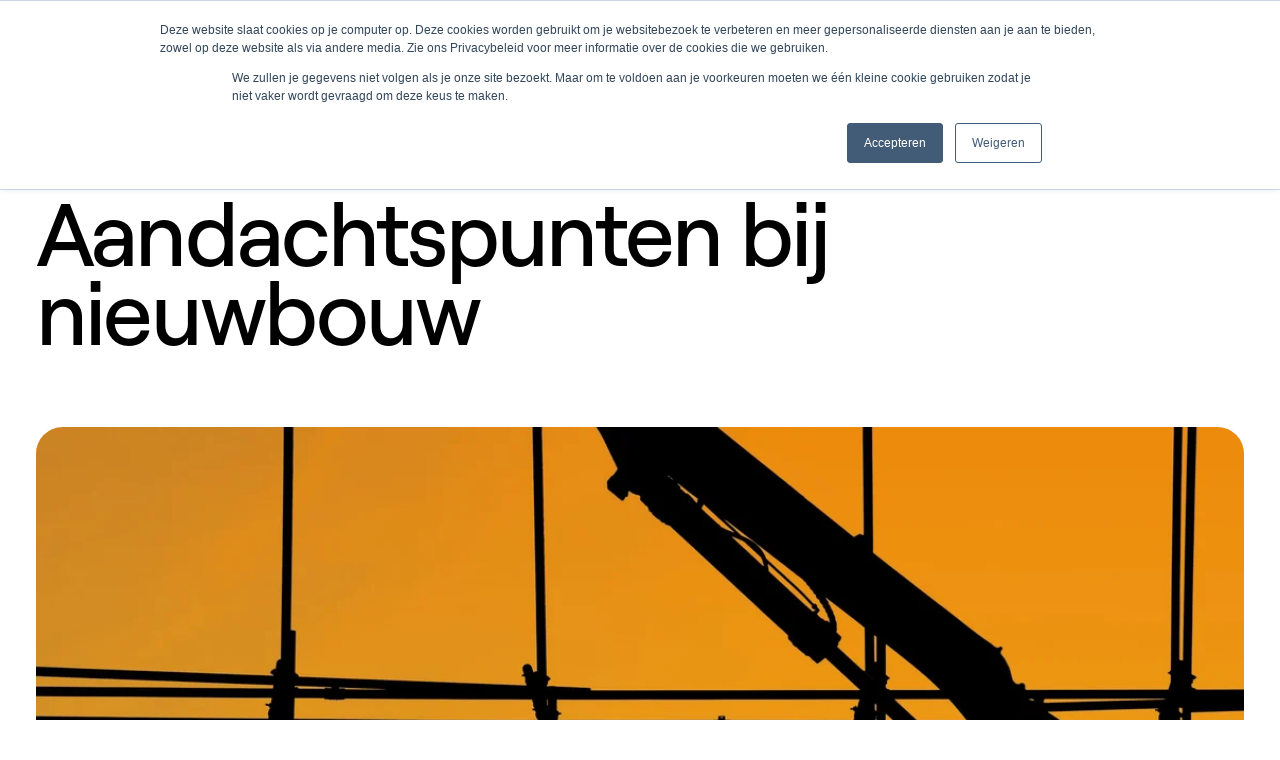

--- FILE ---
content_type: text/html; charset=UTF-8
request_url: https://www.zoncoalitie.nl/kennisbank/aandachtspunten-bij-nieuwbouw
body_size: 8138
content:
<!doctype html><html lang="nl-nl"><head>
    <meta charset="utf-8">
    <title>Aandachtspunten bij nieuwbouw</title>
    <link rel="shortcut icon" href="https://www.zoncoalitie.nl/hubfs/Favicon.png">
    <meta name="description" content="Het plaatsen van zonnepanelen op het dak brengt extra gewicht met zich mee die de constructie van het gebouw moet kunnen dragen. ">
    
    

    <link rel="stylesheet" href="https://unpkg.com/flickity@2/dist/flickity.min.css">
    
    
    
    <meta name="viewport" content="width=device-width, initial-scale=1">

    
    <meta property="og:description" content="Het plaatsen van zonnepanelen op het dak brengt extra gewicht met zich mee die de constructie van het gebouw moet kunnen dragen. ">
    <meta property="og:title" content="Aandachtspunten bij nieuwbouw">
    <meta name="twitter:description" content="Het plaatsen van zonnepanelen op het dak brengt extra gewicht met zich mee die de constructie van het gebouw moet kunnen dragen. ">
    <meta name="twitter:title" content="Aandachtspunten bij nieuwbouw">

    

    
    <style>
a.cta_button{-moz-box-sizing:content-box !important;-webkit-box-sizing:content-box !important;box-sizing:content-box !important;vertical-align:middle}.hs-breadcrumb-menu{list-style-type:none;margin:0px 0px 0px 0px;padding:0px 0px 0px 0px}.hs-breadcrumb-menu-item{float:left;padding:10px 0px 10px 10px}.hs-breadcrumb-menu-divider:before{content:'›';padding-left:10px}.hs-featured-image-link{border:0}.hs-featured-image{float:right;margin:0 0 20px 20px;max-width:50%}@media (max-width: 568px){.hs-featured-image{float:none;margin:0;width:100%;max-width:100%}}.hs-screen-reader-text{clip:rect(1px, 1px, 1px, 1px);height:1px;overflow:hidden;position:absolute !important;width:1px}
</style>

<link rel="stylesheet" href="https://www.zoncoalitie.nl/hubfs/hub_generated/template_assets/1/101151826874/1744224010662/template_fonts.min.css">
<link rel="stylesheet" href="https://www.zoncoalitie.nl/hubfs/hub_generated/template_assets/1/101152211145/1744224011498/template_main.min.css">
<link class="hs-async-css" rel="preload" href="" as="style" onload="this.onload=null;this.rel='stylesheet'">
<noscript><link rel="stylesheet" href=""></noscript>
    <script type="application/ld+json">
{
  "mainEntityOfPage" : {
    "@type" : "WebPage",
    "@id" : "https://www.zoncoalitie.nl/kennisbank/aandachtspunten-bij-nieuwbouw"
  },
  "author" : {
    "name" : "Francis Mustert",
    "url" : "https://www.zoncoalitie.nl/kennisbank/author/francis-mustert",
    "@type" : "Person"
  },
  "headline" : "Aandachtspunten bij nieuwbouw",
  "datePublished" : "2022-03-24T20:07:30.000Z",
  "dateModified" : "2023-03-23T09:30:03.762Z",
  "publisher" : {
    "name" : "Zoncoalitie",
    "logo" : {
      "url" : "https://f.hubspotusercontent-eu1.net/hubfs/25561691/logo%20zc%202.png",
      "@type" : "ImageObject"
    },
    "@type" : "Organization"
  },
  "@context" : "https://schema.org",
  "@type" : "BlogPosting",
  "image" : [ "https://f.hubspotusercontent-eu1.net/hubfs/25561691/aandachtspunten%20bij%20nieuwbouw.jpg" ]
}
</script>


    
<!--  Added by GoogleTagManager integration -->
<script>
var _hsp = window._hsp = window._hsp || [];
window.dataLayer = window.dataLayer || [];
function gtag(){dataLayer.push(arguments);}

var useGoogleConsentModeV2 = true;
var waitForUpdateMillis = 1000;



var hsLoadGtm = function loadGtm() {
    if(window._hsGtmLoadOnce) {
      return;
    }

    if (useGoogleConsentModeV2) {

      gtag('set','developer_id.dZTQ1Zm',true);

      gtag('consent', 'default', {
      'ad_storage': 'denied',
      'analytics_storage': 'denied',
      'ad_user_data': 'denied',
      'ad_personalization': 'denied',
      'wait_for_update': waitForUpdateMillis
      });

      _hsp.push(['useGoogleConsentModeV2'])
    }

    (function(w,d,s,l,i){w[l]=w[l]||[];w[l].push({'gtm.start':
    new Date().getTime(),event:'gtm.js'});var f=d.getElementsByTagName(s)[0],
    j=d.createElement(s),dl=l!='dataLayer'?'&l='+l:'';j.async=true;j.src=
    'https://www.googletagmanager.com/gtm.js?id='+i+dl;f.parentNode.insertBefore(j,f);
    })(window,document,'script','dataLayer','GTM-PJH9LSM');

    window._hsGtmLoadOnce = true;
};

_hsp.push(['addPrivacyConsentListener', function(consent){
  if(consent.allowed || (consent.categories && consent.categories.analytics)){
    hsLoadGtm();
  }
}]);

</script>

<!-- /Added by GoogleTagManager integration -->


<meta name="robots" content="index">

<!-- Global site tag (gtag.js) - Google Analytics -->
<script async src="https://www.googletagmanager.com/gtag/js?id=UA-113018458-1"></script>
<script>
  window.dataLayer = window.dataLayer || [];
  function gtag(){dataLayer.push(arguments);}
  gtag('js', new Date());

  gtag('config', 'UA-113018458-1');
</script>

<!-- Google Tag Manager -->
<script>(function(w,d,s,l,i){w[l]=w[l]||[];w[l].push({'gtm.start':
new Date().getTime(),event:'gtm.js'});var f=d.getElementsByTagName(s)[0],
j=d.createElement(s),dl=l!='dataLayer'?'&l='+l:'';j.async=true;j.src=
'https://www.googletagmanager.com/gtm.js?id='+i+dl;f.parentNode.insertBefore(j,f);
})(window,document,'script','dataLayer','GTM-PJH9LSM');</script>
<!-- End Google Tag Manager -->

<link rel="amphtml" href="https://www.zoncoalitie.nl/kennisbank/aandachtspunten-bij-nieuwbouw?hs_amp=true">

<meta property="og:image" content="https://www.zoncoalitie.nl/hubfs/aandachtspunten%20bij%20nieuwbouw.jpg">
<meta property="og:image:width" content="2560">
<meta property="og:image:height" content="1707">
<meta property="og:image:alt" content="Aandachtspunten bij nieuwbouw">
<meta name="twitter:image" content="https://www.zoncoalitie.nl/hubfs/aandachtspunten%20bij%20nieuwbouw.jpg">
<meta name="twitter:image:alt" content="Aandachtspunten bij nieuwbouw">

<meta property="og:url" content="https://www.zoncoalitie.nl/kennisbank/aandachtspunten-bij-nieuwbouw">
<meta name="twitter:card" content="summary_large_image">

<link rel="canonical" href="https://www.zoncoalitie.nl/kennisbank/aandachtspunten-bij-nieuwbouw">

<meta property="og:type" content="article">
<link rel="alternate" type="application/rss+xml" href="https://www.zoncoalitie.nl/kennisbank/rss.xml">
<meta name="twitter:domain" content="www.zoncoalitie.nl">
<script src="//platform.linkedin.com/in.js" type="text/javascript">
    lang: nl_NL
</script>

<meta http-equiv="content-language" content="nl-nl">






  <meta name="generator" content="HubSpot"></head>
  <body>
<!--  Added by GoogleTagManager integration -->
<noscript><iframe src="https://www.googletagmanager.com/ns.html?id=GTM-PJH9LSM" height="0" width="0" style="display:none;visibility:hidden"></iframe></noscript>

<!-- /Added by GoogleTagManager integration -->

    <div class="body-wrapper   hs-content-id-47219505144 hs-blog-post hs-blog-id-47135697393">
      
        <div data-global-resource-path="zoncoalitie/templates/partials/header.html"><header class="page-header">
  <div id="hs_cos_wrapper_site-navigation" class="hs_cos_wrapper hs_cos_wrapper_widget hs_cos_wrapper_type_module" style="" data-hs-cos-general-type="widget" data-hs-cos-type="module">



<div class="grid-container">
  <div class="grid-x align-middle">
    <div class="cell shrink">
      <div class="header-logo">
        <span id="hs_cos_wrapper_site-navigation_" class="hs_cos_wrapper hs_cos_wrapper_widget hs_cos_wrapper_type_logo" style="" data-hs-cos-general-type="widget" data-hs-cos-type="logo"><a href="//www.zoncoalitie.nl" id="hs-link-site-navigation_" style="border-width:0px;border:0px;"><img src="https://www.zoncoalitie.nl/hs-fs/hubfs/logo%20zc%202.png?width=1920&amp;height=599&amp;name=logo%20zc%202.png" class="hs-image-widget " height="599" style="height: auto;width:1920px;border-width:0px;border:0px;" width="1920" alt="zoncoalitie logo" title="zoncoalitie logo" loading="eager" srcset="https://www.zoncoalitie.nl/hs-fs/hubfs/logo%20zc%202.png?width=960&amp;height=300&amp;name=logo%20zc%202.png 960w, https://www.zoncoalitie.nl/hs-fs/hubfs/logo%20zc%202.png?width=1920&amp;height=599&amp;name=logo%20zc%202.png 1920w, https://www.zoncoalitie.nl/hs-fs/hubfs/logo%20zc%202.png?width=2880&amp;height=899&amp;name=logo%20zc%202.png 2880w, https://www.zoncoalitie.nl/hs-fs/hubfs/logo%20zc%202.png?width=3840&amp;height=1198&amp;name=logo%20zc%202.png 3840w, https://www.zoncoalitie.nl/hs-fs/hubfs/logo%20zc%202.png?width=4800&amp;height=1498&amp;name=logo%20zc%202.png 4800w, https://www.zoncoalitie.nl/hs-fs/hubfs/logo%20zc%202.png?width=5760&amp;height=1797&amp;name=logo%20zc%202.png 5760w" sizes="(max-width: 1920px) 100vw, 1920px"></a></span>
      </div>
    </div>
    <div class="cell auto header-nav-cell">
      <div class="header-navigation">
        <nav class="menu" aria-label="Main menu">
          <ul class="menu__list no-list">
            

  

  

  
    
    <li class="menu__item menu__item--depth-1 menu__item--has-submenu   hs-skip-lang-url-rewrite">
      
        <a class="menu__link
          menu__link--toggle
          
          " href="https://www.zoncoalitie.nl/onze-werkwijze" aria-haspopup="true" aria-expanded="false"> 
            Producten

            
              <svg viewbox="0 0 11 7" fill="none" xmlns="http://www.w3.org/2000/svg">
                <path d="M1.08008 1L5.58008 5.5L10.0801 1" stroke="#0D1F46" stroke-width="1.4" stroke-linecap="round" stroke-linejoin="round" />
              </svg>
            
        </a>
      
      
        
          
          <ul class="menu__submenu menu__submenu--level-2 no-list">
            
              
    <li class="menu__item menu__item--depth-2    hs-skip-lang-url-rewrite">
      
        <a class="menu__link
          
          
          " href="https://www.zoncoalitie.nl/flexstudie"> 
            Flexstudie

            
        </a>
      
      
    </li>
  
            
              
    <li class="menu__item menu__item--depth-2    hs-skip-lang-url-rewrite">
      
        <a class="menu__link
          
          
          " href="https://www.zoncoalitie.nl/haalbaarheidsstudie"> 
            Haalbaarheidsstudie PV

            
        </a>
      
      
    </li>
  
            
              
    <li class="menu__item menu__item--depth-2    hs-skip-lang-url-rewrite">
      
        <a class="menu__link
          
          
          " href="https://www.zoncoalitie.nl/haalbaarheidsstudie-evladen"> 
            Haalbaarheidsstudie EV

            
        </a>
      
      
    </li>
  
            
              
    <li class="menu__item menu__item--depth-2    hs-skip-lang-url-rewrite">
      
        <a class="menu__link
          
          
          " href="https://www.zoncoalitie.nl/haalbaarheidsstudie-bess"> 
            Haalbaarheidsstudie Batterij

            
        </a>
      
      
    </li>
  
            
              
    <li class="menu__item menu__item--depth-2    hs-skip-lang-url-rewrite">
      
        <a class="menu__link
          
          
          " href="https://www.zoncoalitie.nl/matching"> 
            Matching

            
        </a>
      
      
    </li>
  
            
              
    <li class="menu__item menu__item--depth-2    hs-skip-lang-url-rewrite">
      
        <a class="menu__link
          
          
          " href="https://www.zoncoalitie.nl/realisatie"> 
            Realisatie

            
        </a>
      
      
    </li>
  
            
              
    <li class="menu__item menu__item--depth-2    hs-skip-lang-url-rewrite">
      
        <a class="menu__link
          
          
          " href="https://www.zoncoalitie.nl/solar-asset-management"> 
            Solar Asset Management

            
        </a>
      
      
    </li>
  
            
              
    <li class="menu__item menu__item--depth-2    hs-skip-lang-url-rewrite">
      
        <a class="menu__link
          
          
          " href="https://www.zoncoalitie.nl/zonnepanelen-inspectie"> 
            Due Diligence Solar

            
        </a>
      
      
    </li>
  
            
          </ul>
          
      
    </li>
  
  
    
    <li class="menu__item menu__item--depth-1    hs-skip-lang-url-rewrite">
      
        <a class="menu__link
          
          
          " href="https://www.zoncoalitie.nl/projecten"> 
            Projecten

            
        </a>
      
      
    </li>
  
  
    
    <li class="menu__item menu__item--depth-1    hs-skip-lang-url-rewrite">
      
        <a class="menu__link
          
          
          " href="/kennisbank/tag/blog"> 
            Kennisbank

            
        </a>
      
      
    </li>
  
  
    
    <li class="menu__item menu__item--depth-1 menu__item--has-submenu   hs-skip-lang-url-rewrite">
      
        <a class="menu__link
          menu__link--toggle
          
          " href="https://www.zoncoalitie.nl/over-ons" aria-haspopup="true" aria-expanded="false"> 
            Over ons

            
              <svg viewbox="0 0 11 7" fill="none" xmlns="http://www.w3.org/2000/svg">
                <path d="M1.08008 1L5.58008 5.5L10.0801 1" stroke="#0D1F46" stroke-width="1.4" stroke-linecap="round" stroke-linejoin="round" />
              </svg>
            
        </a>
      
      
        
          
          <ul class="menu__submenu menu__submenu--level-2 no-list">
            
              
    <li class="menu__item menu__item--depth-2    hs-skip-lang-url-rewrite">
      
        <a class="menu__link
          
          
          " href="https://www.zoncoalitie.nl/werken-bij"> 
            Werken bij

            
        </a>
      
      
    </li>
  
            
          </ul>
          
      
    </li>
  
  


          </ul>
        </nav>

        <div class="header-navigation__inner">
          <nav class="menu" aria-label="Secondary menu">
            <ul class="menu__list no-list">
              
                
                  
                  
                  <li class="menu__item menu__item--c2a">
                    <a href="https://portal.zoncoalitie.nl/login" class="menu-c2a-link">
                      
                        <svg xmlns="http://www.w3.org/2000/svg" viewbox="0 0 11.5 11.25"><path class="cls-1" d="M10.15,6.23H.6c-.33,0-.6-.27-.6-.6s.27-.6.6-.6h9.55c.33,0,.6.27.6.6s-.27.6-.6.6Z" /><path class="cls-1" d="M5.63,11.25c-.15,0-.31-.06-.42-.18-.23-.23-.23-.61,0-.85l4.6-4.6L5.2,1.02c-.23-.23-.23-.61,0-.85.23-.23.62-.23.85,0l5.45,5.45-5.45,5.45c-.12.12-.27.18-.42.18Z" /></svg>
                      
        
                      Inloggen
                    </a>
                  </li>
                
              
                
                  
                  
                  <li class="menu__item menu__item--c2a">
                    <a href="https://www.zoncoalitie.nl/contact" class="menu-c2a-button">
                      
        
                      Contact
                    </a>
                  </li>
                
                
            </ul>
          </nav>

          
        </div>
      </div>

      <a href="#" class="toggle-navigation"><span class="navigation-lines"></span></a>
    </div>
  </div>
</div></div>
</header></div>
      
      
      <main id="main-content" class="body-container-wrapper">
        





<section class="header-single">
    <div class="grid-container">
        <div class="grid-x">
            <div class="cell">
                

                <h1 class="header-single__title animation"><span id="hs_cos_wrapper_name" class="hs_cos_wrapper hs_cos_wrapper_meta_field hs_cos_wrapper_type_text" style="" data-hs-cos-general-type="meta_field" data-hs-cos-type="text">Aandachtspunten bij nieuwbouw</span></h1>

                
                    

                    
                
            </div>
        </div>
    </div>
</section>

<section class="project-detail">
    
        <div class="project-detail__image">
            <div class="grid-container">
                <div class="grid-x">
                    <div class="cell small-12 animation">
                        <div class="project-detail__image-container">
                            <img src="https://www.zoncoalitie.nl/hs-fs/hubfs/aandachtspunten%20bij%20nieuwbouw.jpg?width=2400&amp;name=aandachtspunten%20bij%20nieuwbouw.jpg" alt="Aandachtspunten bij nieuwbouw" srcset="https://www.zoncoalitie.nl/hs-fs/hubfs/aandachtspunten%20bij%20nieuwbouw.jpg?width=2600&amp;name=aandachtspunten%20bij%20nieuwbouw.jpg 1440w, https://www.zoncoalitie.nl/hs-fs/hubfs/aandachtspunten%20bij%20nieuwbouw.jpg?width=1140&amp;name=aandachtspunten%20bij%20nieuwbouw.jpg 1140w, https://www.zoncoalitie.nl/hs-fs/hubfs/aandachtspunten%20bij%20nieuwbouw.jpg?width=960&amp;name=aandachtspunten%20bij%20nieuwbouw.jpg 960w, https://www.zoncoalitie.nl/hs-fs/hubfs/aandachtspunten%20bij%20nieuwbouw.jpg?width=768&amp;name=aandachtspunten%20bij%20nieuwbouw.jpg 768w, https://www.zoncoalitie.nl/hs-fs/hubfs/aandachtspunten%20bij%20nieuwbouw.jpg?width=480&amp;name=aandachtspunten%20bij%20nieuwbouw.jpg 480w" sizes="
                                (min-width: 1440px) 1440px,
                                (min-width: 1140px) 1140px,
                                (min-width: 960px) 960px,
                                (min-width: 768px) 768px,
                                100vw
                            ">
                        </div>
                    </div>
                </div>
            </div>
        </div>
    

    <div class="project-detail__content">
        <div class="grid-container">
            <div class="grid-x">
                <div class="cell small-12 medium-8 medium-order-2 xlarge-6">
                    <div class="rich-text-editor">
                        
  
    
      
      

      
    

    <span id="hs_cos_wrapper_post_body" class="hs_cos_wrapper hs_cos_wrapper_meta_field hs_cos_wrapper_type_rich_text" style="" data-hs-cos-general-type="meta_field" data-hs-cos-type="rich_text"><section>
<div>
<div>
<div>
<h2>Constructief advies</h2>
<div>
<div title="Page 1">
<div>
<div>
<div>
<h4><strong>Belastingreserve in constructie</strong></h4>
<p>Het plaatsen van zonnepanelen op het dak brengt extra gewicht met zich mee die de constructie van het gebouw moet kunnen dragen. Daarom is het belangrijk dat de constructie een reservercapaciteit heeft van 20 kg/m2 exclusief potentiële wateraccumulatie als gevolg van hevige regenval, sneeuw(ophoping), of brandbestrijding. Laat uw constructeur de reservecapaciteit vastleggen in een constructief rapport.</p>
<p>&nbsp;</p>
<h4><strong>Valbeveiliging</strong></h4>
<p>Indien valbeveiliging op het dak wordt geplaatst, moet dit slim geïntegreerd worden in een legplan voor zonnepanelen. Het is in dit geval aan te raden om de lay- out van de valbeveiliging te optimaliseren zodat dit zonnepanelen niet in de weg ligt.</p>
<p>&nbsp;</p>
<h4><strong>Bliksembeveiliging</strong></h4>
<p>Indien er bliksembeveiliging voorzien is dan zal er ofwel voldoende afstand bewaard moeten worden tussen de bliksembeveiliging en de zonnepanelen, of het systeem moet gekoppeld worden. In beide gevallen is het raadzaam om de partij die de bliksembeveiliging aanlegt hier in een vroeg stadium mee te nemen.</p>
<p>&nbsp;</p>
<h4><strong>Dakdoorvoeren</strong></h4>
<p>Er moet rekening gehouden worden met dakdoorvoeren voor de kabels (afhankelijk van het trace dat de kabels zullen doorlopen tussen hoofdverdeelkast en omvormers). Dit moet besproken worden met de aannemer en de dakpartij zodat openingen met inbegrip van garantie van de dakbedekking dichtgelijmd kunnen worden.</p>
<p>&nbsp;</p>
<h4><strong>Ruimte voor de omvormers</strong></h4>
</div>
<div>
<p>Denk bij de bouw na over waar de omvormers moeten komen. Veelal worden de omvormers of geplaatst in de ruimte in of nabij de hoofdverdeelkast, of op het dak. In het laatste geval is het raadzaam om de afstand tussen de omvormers en de hoofdverdeelkast zo klein mogelijk te houden in verband met spanningsverliezen. Daarnaast moet er in de constructie rekening gehouden worden met het gewicht van de omvormers inclusief dakkasten. De specifieke vereisten waaraan een ruimte voor omvormers moet voldoen wordt gedicteerd door de NEN1010 en richtlijnen voor de SCIOS Scope 12 keuring.</p>
</div>
</div>
</div>
</div>
</div>
</div>
</div>
</div>
</section>
<section>
<div>
<div>
<div>
<div>
<h4><strong>Isolatie</strong></h4>
<div title="Page 1">
<div>
<div>
<div>
<p>Neem contact op met je verzekeraar/intermediair om te vragen wat de eisen zijn met betrekking tot de dakbedekking en dakisolatie. Daarnaast is het belangrijk om uit te zoeken of het gekozen isolatiemateriaal geschikt is voor het plaatsen van zonnepanelen in verband met drukvastheid.</p>
<p>&nbsp;</p>
<h4><strong>Brandklassen</strong></h4>
<p>Een PV-systeem op een dak met dakisolatie van brandklasse A en B (zoals Minerale steenwol) levert minder brandgevaar op wanneer hetzelfde systeem wordt geplaatst op een dak met een hogere brandklasse (zoals dakisolatie van EPS). Bij dakisolatie met hogere brandklassen kan het raadzaam zijn om direct een brandwerende laag toe te passen.</p>
<p>&nbsp;</p>
<h4><strong>Dakhuid</strong></h4>
<div title="Page 2">
<div>
<div>
<div>
<p>Laat u bij de keuze tussen een bituminueuze of kunststof bedekking goed adviseren door uw aannemer en een dakspecialist. Verschillen zitten voornamelijk in sterkte van het materiaal en in het gewicht. Zonnepanelen kunnen op ieder type dakbedekking worden gelegd.</p>
</div>
</div>
</div>
</div>
</div>
</div>
</div>
</div>
</div>
</div>
<div>&nbsp;</div>
</div>
</div>
</section>
<section>
<div>
<div>
<div>
<h2>Richtlijnen en verzekering</h2>
<div>
<div title="Page 2">
<div>
<div>
<div>
<p>Bespreek in een vroeg stadium de plannen voor zonnepanelen met de opstalverzekeraar (en eventueel inboedel). Vraag ook altijd of de verzekeraar/intermediair richtlijnen hanteert. Mocht uw verzekeraar van mening zijn dat de polisvoorwaarden in uw nadeel gewijzigd moeten worden als gevolg van de ambitie om zonnepanelen te plaatsen, dan is het raadzaam om een risico assessment uit te laten voeren. Vaak brengt dit verzekeraars op andere gedachten. Daarnaast is het belangrijk om uit te zoeken of het gekozen isolatiemateriaal geschikt is voor het plaatsen van zonnepanelen in verband met drukvastheid. De drukvastheid is van belang om de beloopbaarheid van het dak te kunnen bepalen.</p>
</div>
</div>
</div>
</div>
</div>
</div>
<div>&nbsp;</div>
</div>
</div>
</section>
<section>
<div>
<div>
<div>
<h2>Elektrische aanpassing</h2>
<div>
<h4><strong>Aansluitwaarde</strong></h4>
<div title="Page 2">
<div>
<div>
<div>
<p>De installatiepartij/huisinstallateur moet uiteraard betrokken worden in de plannen voor zonnepanelen (en mogelijke laadpalen) zodat een adequate aansluiting gerealiseerd wordt. Het kan namelijk zo zijn dat je een grotere aansluiting nodig hebt voor de zonnepanelen. Het kan een hoop tijd en geld schelen als dit meteen meegenomen wordt aangezien het verzwaren van de aansluiting achteraf kostbaar is.</p>
<p>&nbsp;</p>
<h3><strong>Hoofdverdeelkast</strong></h3>
<p>Zorg dat de huisinstallateur rekening houdt met extra afgaande groepen waarop omvormers aangesloten kunnen worden.</p>
</div>
</div>
</div>
</div>
</div>
</div>
<div>&nbsp;</div>
</div>
</div>
</section>
<section>
<div>
<p><a href="https://meetings-eu1.hubspot.com/alex-muhring" rel="noopener" target="_blank">Vragen? Contact us.</a></p>
</div>
</section></span>

                    </div>
                </div>
                <div class="cell small-12 medium-4 xlarge-3">
                    
                        

                        
                    
                </div>
            </div>
        </div>
    </div>

    

    
</section>


    <div id="hs_cos_wrapper_cases-related" class="hs_cos_wrapper hs_cos_wrapper_widget hs_cos_wrapper_type_module" style="" data-hs-cos-general-type="widget" data-hs-cos-type="module">

<section class="listing-projects">
  <div class="listing-projects__intro">
    <div class="grid-container">
      <div class="grid-x">
        
          <div class="cell small-12 animation">
            <h1 class="listing-projects__title listing-projects__title--center">Gerelateerde projecten</h1>
          </div>
        
      </div>
    </div>
  </div>

  <div class="listing-projects__feed">
    <div class="grid-container">
      <div class="grid-x">
        
          <div class="cell small-12 large-4 project-card project-card--cell">
            <a href="https://www.zoncoalitie.nl" class="project-card__link animation">
              
                <img src="https://www.zoncoalitie.nl/hs-fs/hubfs/raw_assets/public/zoncoalitie/images/module-media/projects1.jpg?height=900&amp;name=projects1.jpg" alt="Thumbnail" loading="lazy" srcset="https://www.zoncoalitie.nl/hs-fs/hubfs/raw_assets/public/zoncoalitie/images/module-media/projects1.jpg?height=700&amp;name=projects1.jpg 1440w, https://www.zoncoalitie.nl/hs-fs/hubfs/raw_assets/public/zoncoalitie/images/module-media/projects1.jpg?height=600&amp;name=projects1.jpg 1140w, https://www.zoncoalitie.nl/hs-fs/hubfs/raw_assets/public/zoncoalitie/images/module-media/projects1.jpg?height=600&amp;name=projects1.jpg 960w, https://www.zoncoalitie.nl/hs-fs/hubfs/raw_assets/public/zoncoalitie/images/module-media/projects1.jpg?height=900&amp;name=projects1.jpg 768w, https://www.zoncoalitie.nl/hs-fs/hubfs/raw_assets/public/zoncoalitie/images/module-media/projects1.jpg?height=600&amp;name=projects1.jpg 480w" sizes="
                    (min-width: 1440px) 1440px,
                    (min-width: 1140px) 1140px,
                    (min-width: 960px) 960px,
                    (min-width: 768px) 768px,
                    100vw
                ">
              
              <div class="project-card__inner">
                <h5>DHG - Roosendaal</h5>

                <div class="project-card__tags">
                  
                </div>
              </div>
            </a>
          </div>
        
          <div class="cell small-12 large-4 project-card project-card--cell">
            <a href="https://www.zoncoalitie.nl" class="project-card__link animation">
              
                <img src="https://www.zoncoalitie.nl/hs-fs/hubfs/raw_assets/public/zoncoalitie/images/module-media/projects2.jpg?height=900&amp;name=projects2.jpg" alt="Thumbnail" loading="lazy" srcset="https://www.zoncoalitie.nl/hs-fs/hubfs/raw_assets/public/zoncoalitie/images/module-media/projects2.jpg?height=700&amp;name=projects2.jpg 1440w, https://www.zoncoalitie.nl/hs-fs/hubfs/raw_assets/public/zoncoalitie/images/module-media/projects2.jpg?height=600&amp;name=projects2.jpg 1140w, https://www.zoncoalitie.nl/hs-fs/hubfs/raw_assets/public/zoncoalitie/images/module-media/projects2.jpg?height=600&amp;name=projects2.jpg 960w, https://www.zoncoalitie.nl/hs-fs/hubfs/raw_assets/public/zoncoalitie/images/module-media/projects2.jpg?height=900&amp;name=projects2.jpg 768w, https://www.zoncoalitie.nl/hs-fs/hubfs/raw_assets/public/zoncoalitie/images/module-media/projects2.jpg?height=600&amp;name=projects2.jpg 480w" sizes="
                    (min-width: 1440px) 1440px,
                    (min-width: 1140px) 1140px,
                    (min-width: 960px) 960px,
                    (min-width: 768px) 768px,
                    100vw
                ">
              
              <div class="project-card__inner">
                <h5>XXL sorteercentrum PostNL</h5>

                <div class="project-card__tags">
                  
                </div>
              </div>
            </a>
          </div>
        
          <div class="cell small-12 large-4 project-card project-card--cell">
            <a href="https://www.zoncoalitie.nl" class="project-card__link animation">
              
                <img src="https://www.zoncoalitie.nl/hs-fs/hubfs/raw_assets/public/zoncoalitie/images/module-media/projects3.jpg?height=900&amp;name=projects3.jpg" alt="Thumbnail" loading="lazy" srcset="https://www.zoncoalitie.nl/hs-fs/hubfs/raw_assets/public/zoncoalitie/images/module-media/projects3.jpg?height=700&amp;name=projects3.jpg 1440w, https://www.zoncoalitie.nl/hs-fs/hubfs/raw_assets/public/zoncoalitie/images/module-media/projects3.jpg?height=600&amp;name=projects3.jpg 1140w, https://www.zoncoalitie.nl/hs-fs/hubfs/raw_assets/public/zoncoalitie/images/module-media/projects3.jpg?height=600&amp;name=projects3.jpg 960w, https://www.zoncoalitie.nl/hs-fs/hubfs/raw_assets/public/zoncoalitie/images/module-media/projects3.jpg?height=900&amp;name=projects3.jpg 768w, https://www.zoncoalitie.nl/hs-fs/hubfs/raw_assets/public/zoncoalitie/images/module-media/projects3.jpg?height=600&amp;name=projects3.jpg 480w" sizes="
                    (min-width: 1440px) 1440px,
                    (min-width: 1140px) 1140px,
                    (min-width: 960px) 960px,
                    (min-width: 768px) 768px,
                    100vw
                ">
              
              <div class="project-card__inner">
                <h5>Logistiek warehouse</h5>

                <div class="project-card__tags">
                  
                </div>
              </div>
            </a>
          </div>
         
      </div>
    </div>
  </div>
</section></div>

    

      </main>

      
        <div data-global-resource-path="zoncoalitie/templates/partials/footer.html"><footer class="page-footer">
  <div id="hs_cos_wrapper_site-footer" class="hs_cos_wrapper hs_cos_wrapper_widget hs_cos_wrapper_type_module" style="" data-hs-cos-general-type="widget" data-hs-cos-type="module">

<div class="grid-container">
  <div class="grid-x">
    <div class="cell small-12 large-3">
      
        <div class="footer__icon">
          <img src="https://www.zoncoalitie.nl/hubfs/raw_assets/public/zoncoalitie/images/module-media/logo_icon.png" alt="Zoncoalitie" loading="lazy">
        </div>
      
    </div>
    <div class="cell small-12 large-9">
      <nav class="footermenu" aria-label="Footer menu">
        <ul class="footermenu__list no-list">
          

  

  

  
    
    <li class="footermenu__item footermenu__item--depth-1 hs-skip-lang-url-rewrite">
      
        <span class="footermenu__title">Organisatie</span>
      
      
        
          
          <ul class="footermenu__submenu footermenu__submenu--level-2 no-list">
            
              
    <li class="footermenu__item footermenu__item--depth-2 hs-skip-lang-url-rewrite">
      
        <a class="footermenu__link
          
          " href="https://www.zoncoalitie.nl/over-ons"> 
            Over ons
        </a>
      
      
    </li>
  
            
              
    <li class="footermenu__item footermenu__item--depth-2 hs-skip-lang-url-rewrite">
      
        <a class="footermenu__link
          
          " href="https://portal.zoncoalitie.nl/login"> 
            Portal login
        </a>
      
      
    </li>
  
            
              
    <li class="footermenu__item footermenu__item--depth-2 hs-skip-lang-url-rewrite">
      
        <a class="footermenu__link
          
          " href="https://www.zoncoalitie.nl/contact"> 
            Contact
        </a>
      
      
    </li>
  
            

            
              
                <li class="footermenu__cta">
                  
                  
                  <a href="https://www.zoncoalitie.nl/werken-bij" target="_blank" rel="noopener" class="footermenu__cta-link">
                    Kom bij ons werken!
                  </a>
                </li>
              
            
          </ul>
          
      
    </li>
  
  
    
    <li class="footermenu__item footermenu__item--depth-1 hs-skip-lang-url-rewrite">
      
        <span class="footermenu__title">Producten</span>
      
      
        
          
          <ul class="footermenu__submenu footermenu__submenu--level-2 no-list">
            
              
    <li class="footermenu__item footermenu__item--depth-2 hs-skip-lang-url-rewrite">
      
        <a class="footermenu__link
          
          " href="https://www.zoncoalitie.nl/flexstudie"> 
            Flexstudie
        </a>
      
      
    </li>
  
            
              
    <li class="footermenu__item footermenu__item--depth-2 hs-skip-lang-url-rewrite">
      
        <a class="footermenu__link
          
          " href="https://www.zoncoalitie.nl/haalbaarheidsstudie"> 
            Haalbaarheidsstudie PV
        </a>
      
      
    </li>
  
            
              
    <li class="footermenu__item footermenu__item--depth-2 hs-skip-lang-url-rewrite">
      
        <a class="footermenu__link
          
          " href="https://www.zoncoalitie.nl/haalbaarheidsstudie-evladen"> 
            Haalbaarheidsstudie EV
        </a>
      
      
    </li>
  
            
              
    <li class="footermenu__item footermenu__item--depth-2 hs-skip-lang-url-rewrite">
      
        <a class="footermenu__link
          
          " href="https://www.zoncoalitie.nl/haalbaarheidsstudie-bess"> 
            Haalbaarheidsstudie Batterij
        </a>
      
      
    </li>
  
            
              
    <li class="footermenu__item footermenu__item--depth-2 hs-skip-lang-url-rewrite">
      
        <a class="footermenu__link
          
          " href="https://www.zoncoalitie.nl/matching"> 
            Matching
        </a>
      
      
    </li>
  
            
              
    <li class="footermenu__item footermenu__item--depth-2 hs-skip-lang-url-rewrite">
      
        <a class="footermenu__link
          
          " href="https://www.zoncoalitie.nl/realisatie"> 
            Realisatie
        </a>
      
      
    </li>
  
            
              
    <li class="footermenu__item footermenu__item--depth-2 hs-skip-lang-url-rewrite">
      
        <a class="footermenu__link
          
          " href="https://www.zoncoalitie.nl/solar-asset-management"> 
            Solar Asset Management
        </a>
      
      
    </li>
  
            
              
    <li class="footermenu__item footermenu__item--depth-2 hs-skip-lang-url-rewrite">
      
        <a class="footermenu__link
          
          " href="https://www.zoncoalitie.nl/zonnepanelen-inspectie"> 
            Zonnepaneleninspectie
        </a>
      
      
    </li>
  
            

            
          </ul>
          
      
    </li>
  
  
    
    <li class="footermenu__item footermenu__item--depth-1 hs-skip-lang-url-rewrite">
      
        <span class="footermenu__title">Kennisbank</span>
      
      
        
          
          <ul class="footermenu__submenu footermenu__submenu--level-2 no-list">
            
              
    <li class="footermenu__item footermenu__item--depth-2 hs-skip-lang-url-rewrite">
      
        <a class="footermenu__link
          
          " href="https://www.zoncoalitie.nl/kennisbank/kwaliteit-veiligheid-en-compliance"> 
            Veiligheid en compliance
        </a>
      
      
    </li>
  
            
              
    <li class="footermenu__item footermenu__item--depth-2 hs-skip-lang-url-rewrite">
      
        <a class="footermenu__link
          
          " href="https://www.zoncoalitie.nl/kennisbank"> 
            Blog
        </a>
      
      
    </li>
  
            
              
    <li class="footermenu__item footermenu__item--depth-2 hs-skip-lang-url-rewrite">
      
        <a class="footermenu__link
          
          " href="https://www.zoncoalitie.nl/projecten"> 
            Projecten
        </a>
      
      
    </li>
  
            
              
    <li class="footermenu__item footermenu__item--depth-2 hs-skip-lang-url-rewrite">
      
        <a class="footermenu__link
          
          " href="https://www.zoncoalitie.nl/faq-veelgestelde-vragen"> 
            FAQ
        </a>
      
      
    </li>
  
            

            
          </ul>
          
      
    </li>
  
  



          <li>
            
              <span class="footermenu__title">Contact</span>
            

            <ul class="footermenu__submenu">
              
                <li>
                  <p>IJsbaanpad 2 <br>1076 CV Amsterdam <br><a href="mailto:info@zoncoalitie.com" rel="noopener">info@zoncoalitie.com</a></p>
                </li>
              

              
                <li class="footermenu__social">
                  <a href="" target="_blank">
                    <svg xmlns="http://www.w3.org/2000/svg" xmlns:xlink="http://www.w3.org/1999/xlink" viewbox="0 0 20 20">
                      <path class="cls-1" d="M18.5,0H1.5c-.4,0-.8.2-1,.4-.3.3-.4.7-.4,1v17c0,.4.2.8.4,1,.3.3.7.4,1,.4h17c.4,0,.8-.2,1-.4s.4-.7.4-1V1.5c0-.4-.2-.8-.4-1-.3-.3-.7-.4-1-.4ZM6,17h-3V7.5h3v9.6ZM4.5,6.2c-.3,0-.7-.1-1-.3-.3-.2-.5-.5-.6-.8-.1-.3-.2-.7,0-1,0-.3.2-.6.5-.9.2-.2.5-.4.9-.5.3,0,.7,0,1,.1.3.1.6.4.8.6.2.3.3.6.3,1,0,.2,0,.5-.1.7,0,.2-.2.4-.4.6-.2.2-.4.3-.6.4-.2,0-.4.1-.7.1ZM17,17h-3v-5.2c0-1.5-.7-2-1.5-2s-1.8.7-1.8,2.1v5.2h-3V7.5h2.9v1.3h0c.3-.6,1.3-1.6,2.9-1.6s3.5,1,3.5,3.9v5.9Z" />
                    </svg>

                    LinkedIn
                  </a>
                </li>
              
            </ul>
          </li>
        </ul>
      </nav>
    </div>
    
      <div class="cell small-12">
        <div class="footer__logos">
          
            
              <div class="footer__logo">
                <img src="https://www.zoncoalitie.nl/hs-fs/hubfs/raw_assets/public/zoncoalitie/images/module-media/certified.png?length=480&amp;name=certified.png" alt="Certified B Corporation" loading="lazy">
              </div>
            
          
        </div>
      </div>
    
    <div class="cell small-12">
      <div class="footer__service">
        <p>©  Zoncoalitie. All rights reserved.</p>
        
        

        <nav class="servicemenu">
          <ul>
            
              <li>
                <a href="https://www.zoncoalitie.nl/privacy-policy">Privacy Policy</a>
              </li>
            
              <li>
                <a href="https://www.zoncoalitie.nl/sitemap">Sitemap</a>
              </li>
            
          </ul>
        </nav>
      </div>
    </div>
  </div>
</div></div>
</footer></div>
      
    </div>
  
    
    
    
    
    
    
    
    
    
    <script src="/hs/hsstatic/jquery-libs/static-1.1/jquery/jquery-1.7.1.js"></script>
<script>hsjQuery = window['jQuery'];</script>
<!-- HubSpot performance collection script -->
<script defer src="/hs/hsstatic/content-cwv-embed/static-1.1293/embed.js"></script>
<script src="https://unpkg.com/@studio-freight/lenis@1.0.42/dist/lenis.min.js"></script>
<script src="https://unpkg.com/flickity@2/dist/flickity.pkgd.min.js"></script>
<script src="https://unpkg.com/isotope-layout@3/dist/isotope.pkgd.min.js"></script>
<script src="https://cdn.jsdelivr.net/npm/gsap@3.12.5/dist/gsap.min.js"></script>
<script src="https://cdn.jsdelivr.net/npm/gsap@3.12.5/dist/ScrollTrigger.min.js"></script>
<script src="https://www.zoncoalitie.nl/hubfs/hub_generated/template_assets/1/101152211143/1744224011071/template_main.min.js"></script>
<script src="https://www.zoncoalitie.nl/hubfs/hub_generated/template_assets/1/101152211146/1744224012058/template_scrollAnimations.min.js"></script>
<script>
var hsVars = hsVars || {}; hsVars['language'] = 'nl-nl';
</script>

<script src="/hs/hsstatic/cos-i18n/static-1.53/bundles/project.js"></script>

<!-- Start of HubSpot Analytics Code -->
<script type="text/javascript">
var _hsq = _hsq || [];
_hsq.push(["setContentType", "blog-post"]);
_hsq.push(["setCanonicalUrl", "https:\/\/www.zoncoalitie.nl\/kennisbank\/aandachtspunten-bij-nieuwbouw"]);
_hsq.push(["setPageId", "47219505144"]);
_hsq.push(["setContentMetadata", {
    "contentPageId": 47219505144,
    "legacyPageId": "47219505144",
    "contentFolderId": null,
    "contentGroupId": 47135697393,
    "abTestId": null,
    "languageVariantId": 47219505144,
    "languageCode": "nl-nl",
    
    
}]);
</script>

<script type="text/javascript" id="hs-script-loader" async defer src="/hs/scriptloader/25561691.js"></script>
<!-- End of HubSpot Analytics Code -->


<script type="text/javascript">
var hsVars = {
    render_id: "01306b3d-c12d-4483-ac37-3d3ce6f8bf7b",
    ticks: 1763698348017,
    page_id: 47219505144,
    
    content_group_id: 47135697393,
    portal_id: 25561691,
    app_hs_base_url: "https://app-eu1.hubspot.com",
    cp_hs_base_url: "https://cp-eu1.hubspot.com",
    language: "nl-nl",
    analytics_page_type: "blog-post",
    scp_content_type: "",
    
    analytics_page_id: "47219505144",
    category_id: 3,
    folder_id: 0,
    is_hubspot_user: false
}
</script>


<script defer src="/hs/hsstatic/HubspotToolsMenu/static-1.432/js/index.js"></script>

<!-- Google Tag Manager (noscript) -->
<noscript><iframe src="https://www.googletagmanager.com/ns.html?id=GTM-PJH9LSM" height="0" width="0" style="display:none;visibility:hidden"></iframe></noscript>
<!-- End Google Tag Manager (noscript) -->

<script type="text/javascript">
_linkedin_partner_id = "4267361";
window._linkedin_data_partner_ids = window._linkedin_data_partner_ids || [];
window._linkedin_data_partner_ids.push(_linkedin_partner_id);
</script><script type="text/javascript">
(function(l) {
if (!l){window.lintrk = function(a,b){window.lintrk.q.push([a,b])};
window.lintrk.q=[]}
var s = document.getElementsByTagName("script")[0];
var b = document.createElement("script");
b.type = "text/javascript";b.async = true;
b.src = "https://snap.licdn.com/li.lms-analytics/insight.min.js";
s.parentNode.insertBefore(b, s);})(window.lintrk);
</script>
<noscript>
<img height="1" width="1" style="display:none;" alt="" src="https://px.ads.linkedin.com/collect/?pid=4267361&amp;fmt=gif">
</noscript>

<script type="text/javascript"> _linkedin_partner_id = "4267361"; window._linkedin_data_partner_ids = window._linkedin_data_partner_ids || []; window._linkedin_data_partner_ids.push(_linkedin_partner_id); </script><script type="text/javascript"> (function(l) { if (!l){window.lintrk = function(a,b){window.lintrk.q.push([a,b])}; window.lintrk.q=[]} var s = document.getElementsByTagName("script")[0]; var b = document.createElement("script"); b.type = "text/javascript";b.async = true; b.src = "https://snap.licdn.com/li.lms-analytics/insight.min.js"; s.parentNode.insertBefore(b, s);})(window.lintrk); </script> <noscript> <img height="1" width="1" style="display:none;" alt="" src="https://px.ads.linkedin.com/collect/?pid=4267361&amp;fmt=gif"> </noscript>




  
</body></html>

--- FILE ---
content_type: text/css
request_url: https://www.zoncoalitie.nl/hubfs/hub_generated/template_assets/1/101151826874/1744224010662/template_fonts.min.css
body_size: -288
content:
@font-face{font-display:swap;font-family:Roobert;font-style:normal;font-weight:400;src:url(//25561691.fs1.hubspotusercontent-eu1.net/hubfs/25561691/raw_assets/public/zoncoalitie/fonts/Roobert-Regular.woff2) format("woff2"),url(//25561691.fs1.hubspotusercontent-eu1.net/hubfs/25561691/raw_assets/public/zoncoalitie/fonts/Roobert-Regular.woff) format("woff")}@font-face{font-display:swap;font-family:Roobert;font-style:normal;font-weight:500;src:url(//25561691.fs1.hubspotusercontent-eu1.net/hubfs/25561691/raw_assets/public/zoncoalitie/fonts/Roobert-Medium.woff2) format("woff2"),url(//25561691.fs1.hubspotusercontent-eu1.net/hubfs/25561691/raw_assets/public/zoncoalitie/fonts/Roobert-Medium.woff) format("woff")}

--- FILE ---
content_type: text/css
request_url: https://www.zoncoalitie.nl/hubfs/hub_generated/template_assets/1/101152211145/1744224011498/template_main.min.css
body_size: 9725
content:
.cases-results__number .number__title,.project-detail__facts ul li span,.section-contact__title,.section-form__form .hs-form-field label,.solution-step__count,.solutions .solution__count span,a,abbr,acronym,address,applet,article,aside,audio,b,big,blockquote,body,canvas,caption,center,cite,code,dd,del,details,dfn,div,dl,dt,em,embed,fieldset,figcaption,figure,footer,form,h1,h2,h3,h4,h5,h6,header,hgroup,html,i,iframe,img,ins,kbd,label,legend,li,mark,menu,nav,object,ol,output,p,pre,q,ruby,s,samp,section,small,span,strike,strong,sub,summary,sup,table,tbody,td,tfoot,th,thead,time,tr,tt,u,ul,var,video{border:0;font-size:100%;font:inherit;margin:0;padding:0;vertical-align:baseline}article,aside,details,figcaption,figure,footer,header,hgroup,menu,nav,section{display:block}body{line-height:1}ol,ul{list-style:none}blockquote,q{quotes:none}blockquote:after,blockquote:before,q:after,q:before{content:"";content:none}table{border-collapse:collapse;border-spacing:0}main{display:block}a:focus,button:focus,input:focus,option:focus,select:focus,textarea:focus{outline:none!important}input[type=email],input[type=number],input[type=password],input[type=submit],input[type=tel],input[type=text],textarea{-webkit-appearance:none;box-shadow:none}select:-moz-focusring{color:transparent!important;text-shadow:0 0 0 #000}:focus{outline:none!important}::-moz-focus-inner{border:0!important}*,:after,:before{box-sizing:border-box}html{-webkit-font-smoothing:antialiased;-webkit-text-size-adjust:none}body{background:none;position:relative}a{outline:none;text-decoration:none;transition:all .1s ease-in}a,a:active,a:focus,a:hover{color:inherit}button,input,select,textarea{box-shadow:none!important;outline:none!important}.section-form__form .hs-form-field label,p{color:inherit;font-size:inherit;line-height:inherit}.section-form__form .hs-form-field label:last-child,p:last-child{margin-bottom:0}dl,ol,ul,ul li ol,ul li ul{font-size:inherit;line-height:inherit;margin-bottom:0;margin-left:0}.ghost-link{display:block;height:100%;left:0;position:absolute;top:0;width:100%;z-index:5}img{height:auto;width:100%}.animation,.intro-animation{opacity:0;transform:translateY(30px);transition:opacity .75s cubic-bezier(0,0,.39,1.03),transform 375ms}.animation.visible,.intro-animation.visible{opacity:1;transform:translateY(0)}.grid-container{margin-left:auto;margin-right:auto;width:100%}.grid-x{display:flex;flex-wrap:wrap}.grid-x .grid-x{margin-left:-1rem;margin-right:-1rem}.align-middle{align-items:center}.justify-center{justify-content:center}.justify-right{justify-content:flex-end}.justify-between{justify-content:space-between}.cell{box-sizing:border-box;flex-basis:0;flex-grow:1;max-width:100%;padding-left:1rem;padding-right:1rem}.cell.auto{flex:1 1 0}.cell.shrink{flex:0 0 auto}@media screen and (min-width:0){.small-1{flex:0 0 8.3333333333%;max-width:8.3333333333%}.small-2{flex:0 0 16.6666666667%;max-width:16.6666666667%}.small-3{flex:0 0 25%;max-width:25%}.small-4{flex:0 0 33.3333333333%;max-width:33.3333333333%}.small-5{flex:0 0 41.6666666667%;max-width:41.6666666667%}.small-6{flex:0 0 50%;max-width:50%}.small-7{flex:0 0 58.3333333333%;max-width:58.3333333333%}.small-8{flex:0 0 66.6666666667%;max-width:66.6666666667%}.small-9{flex:0 0 75%;max-width:75%}.small-10{flex:0 0 83.3333333333%;max-width:83.3333333333%}.small-11{flex:0 0 91.6666666667%;max-width:91.6666666667%}.small-12{flex:0 0 100%;max-width:100%}}@media screen and (min-width:768px){.grid-container{padding-left:1.67vw;padding-right:1.67vw}.medium-1{flex:0 0 8.3333333333%;max-width:8.3333333333%}.medium-2{flex:0 0 16.6666666667%;max-width:16.6666666667%}.medium-3{flex:0 0 25%;max-width:25%}.medium-4{flex:0 0 33.3333333333%;max-width:33.3333333333%}.medium-5{flex:0 0 41.6666666667%;max-width:41.6666666667%}.medium-6{flex:0 0 50%;max-width:50%}.medium-7{flex:0 0 58.3333333333%;max-width:58.3333333333%}.medium-8{flex:0 0 66.6666666667%;max-width:66.6666666667%}.medium-9{flex:0 0 75%;max-width:75%}.medium-10{flex:0 0 83.3333333333%;max-width:83.3333333333%}.medium-11{flex:0 0 91.6666666667%;max-width:91.6666666667%}.medium-12{flex:0 0 100%;max-width:100%}.medium-order-2{order:2}}@media screen and (min-width:960px){.large-1{flex:0 0 8.3333333333%;max-width:8.3333333333%}.large-2{flex:0 0 16.6666666667%;max-width:16.6666666667%}.large-3{flex:0 0 25%;max-width:25%}.large-4{flex:0 0 33.3333333333%;max-width:33.3333333333%}.large-5{flex:0 0 41.6666666667%;max-width:41.6666666667%}.large-6{flex:0 0 50%;max-width:50%}.large-7{flex:0 0 58.3333333333%;max-width:58.3333333333%}.large-8{flex:0 0 66.6666666667%;max-width:66.6666666667%}.large-9{flex:0 0 75%;max-width:75%}.large-10{flex:0 0 83.3333333333%;max-width:83.3333333333%}.large-11{flex:0 0 91.6666666667%;max-width:91.6666666667%}.large-12{flex:0 0 100%;max-width:100%}.large-offset-1{margin-left:8.3333333333%}.large-order-2{order:2}.large-order-3{order:3}.large-order-4{order:4}}.show-for-xlarge{display:none}@media screen and (min-width:1140px){.xlarge-1{flex:0 0 8.3333333333%;max-width:8.3333333333%}.xlarge-2{flex:0 0 16.6666666667%;max-width:16.6666666667%}.xlarge-3{flex:0 0 25%;max-width:25%}.xlarge-4{flex:0 0 33.3333333333%;max-width:33.3333333333%}.xlarge-5{flex:0 0 41.6666666667%;max-width:41.6666666667%}.xlarge-6{flex:0 0 50%;max-width:50%}.xlarge-7{flex:0 0 58.3333333333%;max-width:58.3333333333%}.xlarge-8{flex:0 0 66.6666666667%;max-width:66.6666666667%}.xlarge-9{flex:0 0 75%;max-width:75%}.xlarge-10{flex:0 0 83.3333333333%;max-width:83.3333333333%}.xlarge-11{flex:0 0 91.6666666667%;max-width:91.6666666667%}.xlarge-12{flex:0 0 100%;max-width:100%}.xlarge-order-2{order:2}.hide-for-xlarge{display:none}.show-for-xlarge{display:block}}@media screen and (min-width:1440px){.xxlarge-1{flex:0 0 8.3333333333%;max-width:8.3333333333%}.xxlarge-2{flex:0 0 16.6666666667%;max-width:16.6666666667%}.xxlarge-3{flex:0 0 25%;max-width:25%}.xxlarge-4{flex:0 0 33.3333333333%;max-width:33.3333333333%}.xxlarge-5{flex:0 0 41.6666666667%;max-width:41.6666666667%}.xxlarge-6{flex:0 0 50%;max-width:50%}.xxlarge-7{flex:0 0 58.3333333333%;max-width:58.3333333333%}.xxlarge-8{flex:0 0 66.6666666667%;max-width:66.6666666667%}.xxlarge-9{flex:0 0 75%;max-width:75%}.xxlarge-10{flex:0 0 83.3333333333%;max-width:83.3333333333%}.xxlarge-11{flex:0 0 91.6666666667%;max-width:91.6666666667%}.xxlarge-12{flex:0 0 100%;max-width:100%}.xxlarge-order-2{order:2}}html{font-size:16px}@media screen and (min-width:1140px){html{font-size:1.111vw}}body{font-family:Roobert,sans-serif}.h1,.section-contact__title,h1{font-family:Roobert,sans-serif;font-size:6.25rem;font-weight:500;letter-spacing:-.03em;line-height:.9em}@media screen and (max-width:768px){.h1,.section-contact__title,h1{font-size:3.75rem}}.cases-results__number .number__title,.h2,h2{font-family:Roobert,sans-serif;font-size:4.75rem;line-height:.9em}@media screen and (max-width:768px){.cases-results__number .number__title,.h2,h2{font-size:3.125rem}}@media screen and (min-width:1920px){.cases-results__number .number__title,.h2,h2{font-size:4.416rem}}.h3,.solution-step__count,.solutions .solution__count span,h3{font-family:Roobert,sans-serif;font-size:2.5rem;line-height:1.2em}@media screen and (max-width:768px){.h3,.solution-step__count,.solutions .solution__count span,h3{font-size:2.25rem}}.h4,.project-detail__facts ul li span,blockquote,h4{font-family:Roobert,sans-serif;font-size:2.25rem;line-height:1.2em}@media screen and (max-width:768px){.h4,.project-detail__facts ul li span,blockquote,h4{font-size:1.875rem}}@media screen and (min-width:1920px){.h4,.project-detail__facts ul li span,blockquote,h4{font-size:1.919rem}}.h5,h5{font-size:1.625rem;line-height:1.2em}.h5,.h6,h5,h6{font-family:Roobert,sans-serif}.h6,h6{font-size:.75rem;line-height:.9em;text-transform:uppercase}.section-form__form .hs-form-field label,p{font-family:Roobert,sans-serif;font-size:1rem;font-weight:400;line-height:1.4em}.section-form__form .hs-form-field .text-large label,.text-large .section-form__form .hs-form-field label,.text-large p{font-size:1.25rem;line-height:1.3em}.section-form__form .hs-form-field .text-small label,.text-small .section-form__form .hs-form-field label,.text-small p{font-size:.875rem;line-height:1.2em}blockquote{font-weight:500}blockquote+cite{margin-top:1.9375rem}cite{display:block;font-size:1.25rem;line-height:1.3em}.cases-results__number .rich-text-editor .number__title,.rich-text-editor .cases-results__number .number__title,.rich-text-editor .section-contact__title,.rich-text-editor .solution-step__count,.rich-text-editor .solutions .solution__count span,.rich-text-editor h1,.rich-text-editor h2,.rich-text-editor h3,.solutions .solution__count .rich-text-editor span{color:#0d1f46}.cases-results__number .rich-text-editor .number__title span,.rich-text-editor .cases-results__number .number__title span,.rich-text-editor .section-contact__title span,.rich-text-editor .solution-step__count span,.rich-text-editor .solutions .solution__count span span,.rich-text-editor h1 span,.rich-text-editor h2 span,.rich-text-editor h3 span,.solutions .solution__count .rich-text-editor span span{font-size:inherit!important;font-weight:inherit!important;line-height:inherit!important}.cases-results__number .rich-text-editor .number__title,.rich-text-editor .cases-results__number .number__title,.rich-text-editor .section-contact__title,.rich-text-editor h1,.rich-text-editor h2{margin:0 0 2.1875rem}@media screen and (max-width:768px){.cases-results__number .rich-text-editor .number__title,.rich-text-editor .cases-results__number .number__title,.rich-text-editor .section-contact__title,.rich-text-editor h1,.rich-text-editor h2{margin-bottom:1.0625rem}}.rich-text-editor .solution-step__count,.rich-text-editor .solutions .solution__count span,.rich-text-editor h3,.solutions .solution__count .rich-text-editor span{margin:0 0 1.875rem}@media screen and (max-width:768px){.rich-text-editor .solution-step__count,.rich-text-editor .solutions .solution__count span,.rich-text-editor h3,.solutions .solution__count .rich-text-editor span{margin-bottom:1.0625rem}}.rich-text-editor .section-form__form .hs-form-field label,.rich-text-editor p,.section-form__form .hs-form-field .rich-text-editor label{margin:1.5rem 0}.rich-text-editor .section-form__form .hs-form-field label:first-of-type,.rich-text-editor p:first-of-type,.section-form__form .hs-form-field .rich-text-editor label:first-of-type{margin-top:0}.rich-text-editor .section-form__form .hs-form-field label:last-of-type,.rich-text-editor p:last-of-type,.section-form__form .hs-form-field .rich-text-editor label:last-of-type{margin-bottom:0}.rich-text-editor img:not(.no-round-corners){border-radius:1.875rem;display:block;overflow:hidden}.button{align-items:center;background-color:#3970e0;border-radius:6.25rem;color:#fff;display:inline-flex;padding:.375rem 1rem .375rem .5rem;transition:all .2s ease-in-out}.button:active,.button:focus,.button:hover{background:#0d1f46!important;color:#fff!important}.button.active .button-icon svg{animation:toRightFromLeft .4s ease-in-out forwards}.button.in-active .button-icon svg{animation:toLeftFromRight .4s ease-in-out forwards}.button .button-icon{align-items:center;background-color:#fff;border-radius:50%;display:flex;height:2.5625rem;justify-content:center;margin-right:.625rem;width:2.5625rem}.button .button-icon svg{display:block;height:.6875rem;width:.6875rem;fill:#3970e0}.button--link{background-color:transparent;color:#000;font-size:1.25rem;line-height:1.3em;padding:0}.button--link:active,.button--link:focus,.button--link:hover{background:transparent!important;color:#000!important}.button--link:active .button-icon,.button--link:focus .button-icon,.button--link:hover .button-icon{background-color:#0d1f46}.button--link .button-icon{background-color:#3970e0;margin-right:.8125rem;transition:background-color .2s ease-in-out}.button--link .button-icon svg{fill:#fff}@keyframes toRightFromLeft{49%{transform:translate(100%)}50%{opacity:0;transform:translate(-100%)}51%{opacity:1}}@keyframes toLeftFromRight{49%{transform:translate(-100%)}50%{opacity:0;transform:translate(100%)}51%{opacity:1}}.body-container-wrapper{padding-top:86px}@media screen and (max-width:768px){.body-container-wrapper{padding-top:81px}}.page-header{background-color:#fff;border-bottom:1px solid #ededed;padding-bottom:15px;padding-top:15px;position:fixed;top:0;width:100%;z-index:99}.header-logo img{display:block;height:55px!important;width:auto!important}@media screen and (max-width:768px){.header-logo img{height:50px!important}}.header-nav-cell{display:flex;justify-content:flex-end}.header-navigation{align-items:center;display:flex;justify-content:space-between;width:100%}@media screen and (max-width:1140px){.header-navigation{align-items:flex-start;background-color:#f0f4fd;flex-direction:column;height:100vh;height:calc(var(--vh, 1vh)*100);justify-content:flex-start;left:0;opacity:0;overflow-y:auto;padding-top:86px;position:fixed;top:0;transition:all .2s ease-in;visibility:hidden;width:100%;z-index:1}.navigation--open .header-navigation{opacity:1;visibility:visible}}.header-navigation__inner{margin-top:10px}@media screen and (min-width:1140px){.header-navigation__inner{align-items:center;display:flex;justify-content:flex-end;margin-top:0}}.header-navigation__inner .menu{order:2}@media screen and (max-width:1140px){.header-navigation__inner .menu{order:1}}.menu-c2a-link{align-items:center;color:#0d1f46;display:inline-flex;font-size:16px;line-height:.896875em}@media screen and (max-width:1140px){.menu-c2a-link{font-size:20px;line-height:1.3em}}.menu-c2a-link:active,.menu-c2a-link:focus,.menu-c2a-link:hover{color:#3970e0!important}.menu-c2a-link:active svg,.menu-c2a-link:focus svg,.menu-c2a-link:hover svg{transform:translateX(3px);fill:#3970e0}.menu-c2a-link svg{height:11px;margin-right:10px;transition:all .2s ease-in-out;width:11px;fill:#0d1f46}.menu-c2a-button{font-size:16px;line-height:.896875em}@media screen and (max-width:1140px){.menu-c2a-button{font-size:20px;line-height:1.3em}}@media screen and (min-width:1140px){.menu-c2a-button{border:1px solid #f0f4fd;border-radius:100px;color:#3970e0;display:inline-block;padding:15px 18px;transition:all .2s ease-in-out}.menu-c2a-button:active,.menu-c2a-button:focus,.menu-c2a-button:hover{background:#3970e0!important;border-color:#3970e0;color:#fff!important}}.accordion__list-title{margin-bottom:1.25rem}.accordion__list-item.open .toggle-accordion-icon svg{transform:rotate(180deg)}.accordion__list-item+.accordion__list-item{margin-top:1.25rem}.accordion__list-item .toggle-accordion{color:#0d1f46;cursor:pointer;display:flex;justify-content:space-between}.accordion__list-item .toggle-accordion-title{display:inline-block;padding-top:.3125rem}.accordion__list-item .toggle-accordion-icon{align-items:center;background-color:#f0f4fd;border-radius:50%;display:flex;flex:0 0 auto;height:2.9375rem;justify-content:center;margin-left:1.4375rem;width:2.9375rem}.accordion__list-item .toggle-accordion-icon svg{display:block;height:.5rem;transition:transform .2s ease-in-out;width:.8125rem}.accordion__list-item--faq{border-top:1px solid #ededed;padding-top:1.875rem}.accordion__list-item--faq+.accordion__list-item{margin-top:1.875rem}.accordion__list-item--faq .toggle-accordion-title{font-size:1.25rem;line-height:1.3em}.accordion__list-content{color:#565656;max-height:0;overflow:hidden;transition:max-height .2s ease-in-out;width:calc(100% - 4.375rem)}.accordion__list-content-inner{padding-bottom:.8125rem;padding-top:.5625rem}.article{border-top:1px solid #ededed;padding-top:1.375rem}.article__date{color:#565656;display:block;margin-bottom:1.125rem}.article__title{color:#0d1f46;margin-bottom:2.625rem}@media screen and (max-width:768px){.article__title{margin-bottom:1.25rem}}.article-blockquote__quote{margin-bottom:1.875rem}.article-blockquote__cite{align-items:center;display:flex}.article-blockquote__image{flex:0 0 auto;margin-right:1.125rem}.article-blockquote__image picture{border-radius:.3125rem;display:block;height:3.75rem;overflow:hidden;width:3.75rem}.article-blockquote__image img{border-radius:0;height:100%;-o-object-fit:cover;object-fit:cover;width:100%}.article-blockquote__author .section-form__form .hs-form-field label,.article-blockquote__author p,.section-form__form .hs-form-field .article-blockquote__author label{margin:0}.article-card{background-color:#f0f4fd;border-radius:1.875rem;overflow:hidden;position:relative}.article-card:hover img{transform:matrix(1.1,0,0,1.1,0,0)}.article-card picture{aspect-ratio:450/310;background-color:#ededed;border-radius:1.875rem;display:block;overflow:hidden}.article-card picture img{display:block;height:100%;-o-object-fit:cover;object-fit:cover;transition:transform .5s cubic-bezier(.4,0,.2,1);width:100%}.article-card .article__content{display:flex;flex-direction:column;justify-content:space-between;min-height:17.8125rem;padding:2.375rem 1.875rem 2.75rem}.article-card .article__title{min-height:5.875rem}.article-card .article__tag{background-color:#fff;border-radius:1.875rem;display:inline-block;font-size:1rem;line-height:1.4em;margin-bottom:1.25rem;padding:.375rem .75rem}.article-item{border-top:1px solid #ededed;display:flex;padding-top:2rem;position:relative}.article-item+.article-item{margin-top:2rem}.article-item:hover img{transform:matrix(1.1,0,0,1.1,0,0)}.article-item .article__img{flex:0 0 auto;margin-right:3rem}@media screen and (max-width:768px){.article-item .article__img{margin-bottom:1.5rem;margin-right:0}}.article-item .article__img picture{aspect-ratio:311/215;background-color:#ededed;border-radius:1.875rem;display:block;overflow:hidden;width:19.4375rem}@media screen and (max-width:768px){.article-item .article__img picture{border-radius:.9375rem;margin-right:1.25rem;width:9.75rem}}.article-item .article__img picture img{display:block;height:100%;-o-object-fit:cover;object-fit:cover;transition:transform .5s cubic-bezier(.4,0,.2,1);width:100%}.article-item .article__content{display:flex;flex-direction:column;justify-content:space-between}.article-item .article__title{margin:0 0 1.25rem}.article-item .article__tag{background-color:#f0f4fd;border-radius:1.875rem;display:inline-block;font-size:1rem;line-height:1.4em;margin-bottom:1.25rem;padding:.375rem .75rem}.article-item .article__date{color:#565656;display:inline-block}.solution-step__inner{display:flex;justify-content:space-between}.solution-step__content{max-width:32.4375rem;width:100%}.solution-step__count{flex:0 0 auto;margin:0 1.5rem 0 0}.solution-step__content,.solution-step__title{margin:0 0 1.625rem}@media screen and (max-width:960px){.solution-step__image{margin-top:2.1875rem}}.section-accordion{padding-bottom:5.625rem;padding-top:5.625rem}@media screen and (max-width:1140px){.section-accordion{padding-bottom:3.125rem;padding-top:3.125rem}}.accordion__title-wrapper{border-bottom:1px solid #ededed;margin-bottom:2.1875rem;padding-bottom:4.6875rem}@media screen and (max-width:768px){.accordion__title-wrapper{padding-bottom:2.75rem}}@media screen and (min-width:1140px){.accordion__content-inner{padding-left:3.5625rem;padding-right:2.5625rem}}@media screen and (max-width:960px){.accordion__content-inner--right{border-top:1px solid #ededed;margin-top:2.75rem;padding-top:2.75rem}}.accordion__content-title{margin-bottom:1.6875rem}.accordion__image{border-radius:1.875rem;overflow:hidden}.accordion__image+.accordion__content{margin-top:1.9375rem}.accordion__image img{display:block;height:auto;width:100%}.accordion__content{color:#565656;max-width:75%}.articles-cards{padding-bottom:5.625rem;padding-top:5.625rem}@media screen and (max-width:1140px){.articles-cards{padding-bottom:3.125rem;padding-top:3.125rem}}.articles-cards__article-wrapper{margin-top:2.5rem}.articles-cluster{padding-bottom:5.625rem;padding-top:5.625rem}@media screen and (max-width:1140px){.articles-cluster{padding-bottom:3.125rem;padding-top:3.125rem}.articles-cluster__title{margin-bottom:2.5rem}}.articles-related{padding-bottom:5.625rem;padding-top:5.625rem}@media screen and (max-width:1140px){.articles-related{padding-bottom:3.125rem;padding-top:3.125rem}}.articles-related__title{margin-bottom:1.0625rem}@media screen and (max-width:768px){.articles-related__title{margin-bottom:1.875rem}}@media screen and (max-width:960px){.articles-related__article-wrapper+.articles-related__article-wrapper{margin-top:2.375rem}}.case-highlight{padding-bottom:5.625rem;padding-top:5.625rem}@media screen and (max-width:1140px){.case-highlight{padding-bottom:3.125rem;padding-top:3.125rem}}.case-highlight--no-padding-top{padding-top:0}@media screen and (max-width:1140px){.case-highlight--no-padding-top{padding-top:0}}@media screen and (min-width:960px){.case-highlight__image-container{max-width:calc(100% - 2rem)}}.case-highlight__image{border-radius:1.875rem;overflow:hidden;padding-bottom:69%;position:relative;width:100%}.case-highlight__image img{display:block;height:100%;-o-object-fit:cover;object-fit:cover;position:absolute;width:100%}.case-highlight__caption{display:flex;flex-flow:row wrap;margin:1.125rem -.625rem 0}.case-highlight__caption>*{margin-left:.625rem;margin-right:.625rem}.case-highlight__caption-highlight{margin-bottom:.8125rem;white-space:nowrap}.case-highlight__quote{margin-bottom:1.875rem}@media screen and (max-width:960px){.case-highlight__quote{margin-top:1.875rem}}.case-highlight__logo{margin-bottom:1.875rem;max-height:8.75rem;max-width:8.75rem}.case-highlight__logo img{display:block;height:100%;-o-object-fit:contain;object-fit:contain;width:100%}.cases-results{padding-bottom:5.625rem;padding-top:5.625rem}@media screen and (max-width:1140px){.cases-results{padding-bottom:3.125rem;padding-top:3.125rem}}.project-detail .cases-results{padding-bottom:0;padding-top:6.25rem}.cases-results__title{color:#0d1f46;margin-bottom:2.8125rem}@media screen and (max-width:768px){.cases-results__title{margin-bottom:1.5rem}}.cases-results__number{border:1px solid #ededed;border-radius:1.875rem;margin-bottom:2rem;padding:1.9375rem 1.25rem 2.375rem}@media screen and (max-width:768px){.cases-results__number{margin-bottom:1.5rem}}.cases-results__number .number__title{color:#0d1f46;display:block;margin-bottom:.75rem}.cases-results__number .number__caption{color:#565656}@media screen and (max-width:768px){.cases-results__link{margin-top:.375rem}}.section-contact{padding-bottom:5.625rem;padding-top:5.625rem}@media screen and (max-width:1140px){.section-contact{padding-bottom:3.125rem;padding-top:3.125rem}}.section-contact__title{margin:0 0 3.75rem}.section-contact__image{border-radius:1.875rem;overflow:hidden}@media screen and (max-width:960px){.section-contact__image{margin-top:1.875rem}}@media screen and (max-width:480px){.section-contact__column{flex:0 0 100%;max-width:100%}}.contact-column{border-top:1px solid #eaeaea;min-height:10.3125rem;padding-bottom:1.25rem;padding-top:.9375rem}@media screen and (max-width:480px){.contact-column{min-height:1px}}.contact-column h6{margin:0 0 1.25rem}.contact-column__link .button-icon{align-self:flex-start}.contact-column__link .button-text span{color:#3970e0;display:block;text-decoration:underline}.contact-column__person{align-items:center;display:flex;margin-top:1.4375rem}.contact-column__image{flex:0 0 auto;margin-right:1.125rem}.contact-column__image picture{border-radius:.3125rem;display:block;height:3.75rem;overflow:hidden;width:3.75rem}.contact-column__image img{border-radius:0;height:100%;-o-object-fit:cover;object-fit:cover;width:100%}.contact-column__info .section-form__form .hs-form-field label,.contact-column__info p,.section-form__form .hs-form-field .contact-column__info label{margin:0}.section-cta{padding-bottom:5.625rem;padding-top:5.625rem}@media screen and (max-width:1140px){.section-cta{padding-bottom:3.125rem;padding-top:3.125rem}}.section-cta__inner{background-color:#f0f4fd;border-radius:1.875rem;padding:1.5rem}@media screen and (min-width:960px){.section-cta__image-container{height:calc(100vh - 8.375rem);max-width:calc(100% - 3.25rem);position:sticky;top:6.875rem}}.section-cta__image{border-radius:1.875rem;height:100%;overflow:hidden;position:relative;width:100%}@media screen and (max-width:960px){.section-cta__image{aspect-ratio:7611/10000}}.section-cta__image img{height:100%;-o-object-fit:cover;object-fit:cover;width:100%}@media screen and (min-width:960px){.section-cta__content-wrapper{display:flex;flex-direction:column;height:100%;justify-content:space-between;min-height:39.375rem}}.section-cta__content{margin-bottom:1.25rem;margin-top:4.375rem}@media screen and (max-width:768px){.section-cta__content{margin-top:1.375rem}}.cases-results__number .section-cta__content .number__title,.section-cta__content .cases-results__number .number__title,.section-cta__content h2{font-size:3.75rem}@media screen and (max-width:768px){.cases-results__number .section-cta__content .number__title,.section-cta__content .cases-results__number .number__title,.section-cta__content h2{font-size:3.125rem}}.section-cta__content-bottom+.section-cta__author,.section-cta__content-bottom+.section-cta__link{margin-top:1.4375rem}.section-cta__actions{margin-bottom:2.5rem}@media screen and (max-width:960px){.section-cta__actions{margin-bottom:0}}.section-cta__author{display:flex}.section-cta__author .author__picture{border-radius:.3125rem;display:block;flex:0 0 auto;height:3.75rem;margin-right:1.125rem;overflow:hidden;width:3.75rem}.section-cta__author .author__picture img{display:block;height:100%;-o-object-fit:cover;object-fit:cover;width:100%}.section-cta__author+.section-cta__link{margin-top:1.4375rem}.section-faq{padding-bottom:5.625rem;padding-top:5.625rem}@media screen and (max-width:1140px){.section-faq{padding-bottom:3.125rem;padding-top:3.125rem}}.section-faq__title{margin-bottom:4.375rem}.section-form{padding-bottom:5.625rem;padding-top:5.625rem}@media screen and (max-width:1140px){.section-form{padding-bottom:3.125rem;padding-top:3.125rem}}.section-form--no-padding-top{padding-top:1.25rem}@media screen and (max-width:1140px){.section-form--no-padding-top{padding-top:1.25rem}}.section-form__inner{background-color:#f0f4fd;border-radius:1.875rem;overflow:hidden;padding:4.1875rem 4.1875rem 6.0625rem}@media screen and (max-width:1140px){.section-form__inner{padding:3.125rem 2.1875rem}}@media screen and (min-width:1920px){.section-form__inner{padding:3.141rem 3.141rem 4.782rem}}.section-form__title{margin:0 0 3.125rem}.section-form__image-container{max-width:calc(100% - 2rem)}@media screen and (max-width:1140px){.section-form__image-container{margin-top:3.125rem;max-width:100%}}.section-form__image{aspect-ratio:448/565;border-radius:1.875rem;overflow:hidden}.section-form__image img{height:100%;-o-object-fit:cover;object-fit:cover;width:100%}.section-form__intro{margin-bottom:1.4375rem}@media screen and (max-width:1140px){.section-form__intro--conversion{margin-top:3.125rem}}.section-form__infobox{background-color:#e0e6f3;border-radius:.625rem;display:flex;margin-bottom:1.4375rem;padding:1.125rem .9375rem}.section-form__infobox svg{fill:#0d1f46;align-self:center;display:block;flex:0 0 auto;height:1.125rem;margin-right:.625rem;width:1.125rem}.section-form__form .hs-form-field .section-form__infobox label,.section-form__infobox .section-form__form .hs-form-field label,.section-form__infobox p{color:#0d1f46}.section-form__form .hs-form-field{margin-bottom:.9375rem}.section-form__form .hs-form-field label{display:block}.section-form__form .hs-form-field input[type=email],.section-form__form .hs-form-field input[type=number],.section-form__form .hs-form-field input[type=password],.section-form__form .hs-form-field input[type=tel],.section-form__form .hs-form-field input[type=text],.section-form__form .hs-form-field textarea{background:transparent;border:none;border-bottom:1px solid #d4d4d4;border-radius:0;box-shadow:none;font-size:1.25rem;line-height:1.3em;padding:.3125rem 0;transition:border .2s ease-in-out;width:100%!important}.section-form__form .hs-form-field input[type=email]:focus,.section-form__form .hs-form-field input[type=number]:focus,.section-form__form .hs-form-field input[type=password]:focus,.section-form__form .hs-form-field input[type=tel]:focus,.section-form__form .hs-form-field input[type=text]:focus,.section-form__form .hs-form-field textarea:focus{border-color:#3970e0}.section-form__form .hs-form-field textarea{height:4.375rem}.section-form__form .hs-error-msgs{margin-top:.625rem}.section-form__form .hs-error-msgs .hs-error-msg,.section-form__form .hs-error-msgs label{font-size:.875rem;line-height:1.2em}.section-form__form .hs-button{border:none;box-shadow:none;color:#fff;cursor:pointer;font-size:1rem;font-weight:400;white-space:nowrap!important}.section-form__author{display:flex;margin-top:1.4375rem}.section-form__author .author__picture{border-radius:.3125rem;display:block;flex:0 0 auto;height:3.75rem;margin-right:1.125rem;overflow:hidden;width:3.75rem}.section-form__author .author__picture img{display:block;height:100%;-o-object-fit:cover;object-fit:cover;width:100%}.header-blog{padding-bottom:5.625rem;padding-top:1.25rem}@media screen and (max-width:1140px){.header-blog{padding-bottom:3.125rem}}.header-blog__inner{background-color:#f0f4fd;border-radius:1.875rem}@media screen and (max-width:960px){.header-blog__inner{padding:1.5rem}}.header-blog__content{padding:4.25rem 2.875rem 4.25rem 5.25rem}@media screen and (max-width:1140px){.header-blog__content{padding:4.25rem 1.5rem}}@media screen and (max-width:960px){.header-blog__content{padding:0 0 2.5rem}}.header-blog__title{margin:0 0 2.875rem}.header-blog__most-read-wrapper{padding:5.625rem 2.875rem 4.6875rem 0}@media screen and (max-width:960px){.header-blog__most-read-wrapper{border-top:1px solid #ededed;padding:2.5rem 0 0}}.header-blog__most-read-wrapper h5{margin:0 0 1.875rem}.most-read__article{border-bottom:1px solid #ededed;padding-bottom:1.25rem}.most-read__article+.most-read__article{margin-top:1.25rem}.most-read__article-link{align-items:center;display:flex}.most-read__article-img{border-radius:.9375rem;flex:0 0 auto;height:4.875rem;margin-right:1.25rem;overflow:hidden;width:4.875rem}.most-read__article-img img{height:100%;-o-object-fit:cover;object-fit:cover;width:100%}.header-home{padding-bottom:5.625rem;padding-top:3rem}@media screen and (max-width:1140px){.header-home{padding-bottom:3.125rem;padding-top:2.625rem}}.header-home .header-title{margin:0 0 2.75rem}@media screen and (max-width:768px){.header-home .header-title{margin-bottom:1.5625rem}}@media screen and (max-width:1140px){.header-home .header-button{margin-top:1.75rem}}.header-home .header-video-container{margin-top:3.625rem}@media screen and (max-width:768px){.header-home .header-video-container{margin-top:1.875rem}}.header-home .header-video-container .grid-x{position:relative}.header-home .header-scroll{align-items:center;color:#0d1f46;display:inline-flex;margin-top:1.875rem;position:sticky;top:50%}@media screen and (max-width:1140px){.header-home .header-scroll{display:none}}.header-home .header-scroll:hover svg{transform:translateY(3px)}.header-home .header-scroll svg{height:.6875rem;width:.6875rem;fill:#0d1f46;margin-left:.625rem;transition:transform .2s ease-in-out}.header-home .header-video-wrapper{position:relative}.header-home .header-video{border-radius:1.875rem;max-width:100%;overflow:hidden;width:100%}.header-home .header-video video{display:block;width:100%}.header-home .header-image{aspect-ratio:1376/820;border-radius:1.875rem;overflow:hidden}.header-home .header-image img{display:block;height:100%;-o-object-fit:cover;object-fit:cover;width:100%}.header-home .header-latest{background-color:#fff;border-radius:.9375rem;display:flex;padding:.8125rem;position:absolute;right:0;top:6.25rem;transition:opacity .75s cubic-bezier(0,0,.39,1.03);width:21.75rem}@media screen and (max-width:768px){.header-home .header-latest{border:1px solid #f0f4fd;margin-top:1rem;position:relative;top:0;width:100%}}.header-home .header-latest:hover svg{transform:translateX(3px)}.header-home .header-latest img{border-radius:.9375rem;display:block;height:4.875rem;margin-right:1.375rem;-o-object-fit:cover;object-fit:cover;width:4.875rem}.header-home .header-latest svg{height:.6875rem;margin-left:.3125rem;transition:transform .2s ease-in-out;width:.6875rem}.header-home .header-latest h6{color:#0d1f46;margin:.4375rem 0 .6875rem}.header-home .header-latest .section-form__form .hs-form-field label,.header-home .header-latest p,.section-form__form .hs-form-field .header-home .header-latest label{margin:0}@media screen and (min-width:1140px){.page-intro-animation,.page-intro-animation body{height:100%;overflow:hidden}.page-intro-animation .page-header{opacity:0}.show-intro-animation{background:#fff;min-height:100vh;position:relative;top:-86px;z-index:100}.show-intro-animation .header-video{left:50%;opacity:0;position:fixed;top:50%;transform:translate(-50%,-50%)}}@media screen and (max-width:1140px){.intro-video-animation{opacity:0;transform:translateY(30px);transition:opacity .75s cubic-bezier(0,0,.39,1.03),transform 375ms}.intro-video-animation.visible{opacity:1;transform:translateY(0)}}.header-single{overflow:hidden;padding-bottom:3.125rem;padding-top:7.5rem}@media screen and (max-width:1140px){.header-single{padding-top:2.625rem}}.header-single__title{margin:0 0 2.25rem}.header-single__blog-tags{display:flex;flex-flow:row wrap;margin:0 -.625rem}.header-single__blog-tag{background-color:#f0f4fd;border-radius:1.875rem;display:inline-block;font-size:1rem;line-height:1.4em;margin:0 .625rem 1.5rem;padding:.375rem .75rem}.header-single__tags{display:block}.header-single__tag{display:flex;font-size:1.25rem;justify-content:flex-start;line-height:1.3em}.header-single__tag+.header-single__tag{margin-top:.3125rem}.header-single__tag dt{flex:0 0 auto;width:7.1875rem}.header-single__tag dd{margin-left:1rem}.header-solution{padding-bottom:5.625rem;padding-top:1.5rem}@media screen and (max-width:1140px){.header-solution{padding-bottom:3.125rem;padding-top:2.625rem}}@media screen and (min-width:1140px){.header-solution__inner{display:flex;flex-direction:column;justify-content:space-between;min-height:28.75rem}}.header-solution__image{margin-top:4.5rem}@media screen and (max-width:768px){.header-solution__image{margin-top:3rem}}.header-solution .header-button{margin-top:2.125rem}.listing-blog__intro{margin-bottom:-5.625rem;padding-top:5.625rem}@media screen and (max-width:1140px){.listing-blog__intro{margin-bottom:-3.125rem;padding-top:3.125rem}}.listing-blog__title{margin-bottom:2.5rem;text-align:center}.listing-blog__article-wrapper{padding-bottom:5.625rem;padding-top:5.625rem}@media screen and (max-width:1140px){.listing-blog__article-wrapper{padding-bottom:3.125rem;padding-top:3.125rem}}.listing-logos{padding-bottom:5.625rem;padding-top:5.625rem}@media screen and (max-width:1140px){.listing-logos{padding-bottom:3.125rem;padding-top:3.125rem}}.listing-logos__article-wrapper:nth-child(n+4){margin-top:2rem}@media screen and (max-width:960px){.listing-logos__article-wrapper{margin-top:2rem}}.logo-card{background-color:#f0f4fd;border-radius:1.875rem;overflow:hidden;position:relative}.logo-card:hover img{transform:matrix(1.1,0,0,1.1,0,0)}.logo-card picture{aspect-ratio:450/310;background-color:#ededed;border-radius:1.875rem;display:block;overflow:hidden;padding:1.5rem 3rem}.logo-card picture img{display:block;height:100%;-o-object-fit:contain;object-fit:contain;transition:transform .5s cubic-bezier(.4,0,.2,1);width:100%}.logo-card .article__content{display:flex;flex-direction:column;justify-content:space-between;min-height:17.8125rem;padding:2.375rem 1.875rem 2.75rem}.logo-card .article__title{min-height:5.875rem}.listing-projects{overflow:hidden;padding-bottom:5.625rem;padding-top:5.625rem}@media screen and (max-width:1140px){.listing-projects{padding-bottom:3.125rem;padding-top:3.125rem}}.listing-projects__title{display:flex;justify-content:center;margin-bottom:3.75rem;text-align:center}.listing-projects__title--center{margin-bottom:6.875rem}@media screen and (max-width:768px){.listing-projects__title--center{margin-bottom:3.75rem}}.listing-projects__title span{font-size:1.25rem;font-weight:400;line-height:1.3em;margin-left:.625rem}.listing-projects__filters-wrapper{margin-bottom:1.875rem;position:relative;z-index:5}.listing-projects__filters,.listing-projects__filters-wrapper{align-items:center;display:flex;margin-left:-.8125rem;margin-right:-.8125rem}.listing-projects__filter{padding-left:.8125rem;padding-right:.8125rem}.listing-projects__grid{margin-bottom:-12.5rem}@media screen and (max-width:768px){.listing-projects__grid{margin-bottom:-3.125rem}}.filter{position:relative}.filter.open .filter__list{opacity:1;visibility:visible}.filter__toggle{align-items:center;display:inline-flex}.filter__toggle svg{height:.4375rem;margin-left:.3125rem;width:.6875rem}.filter__list{background-color:#fff;border-radius:1.875rem;bottom:-1.875rem;opacity:0;padding:1.25rem .9375rem;position:absolute;transform:translateY(100%);transition:all .2s ease-in-out;visibility:hidden}.filter__list li+li{margin-top:.3125rem}.filter__button{align-items:center;background:transparent;border:none;box-shadow:none;color:#a4a4a4;cursor:pointer;display:flex;font-size:1rem;font-weight:400;line-height:1.4em;outline:none;white-space:nowrap}.filter__button svg{height:1.75rem;width:1.75rem;fill:#a4a4a4;align-self:flex-start;flex:0 0 auto;margin-right:.75rem;pointer-events:none}.filter__button.is-checked{color:#000}.filter__button.is-checked svg{fill:#3970e0}.filter-button{border:none;box-shadow:none;cursor:pointer;font-size:1rem;font-weight:400;line-height:1.4em;outline:none;white-space:nowrap}.filter-button:before{content:"";display:block}.clear-button{background-color:#f0f4fd;border:none;border-radius:1.875rem;box-shadow:none;cursor:pointer;font-size:1rem;font-weight:400;line-height:1.4em;outline:none;padding:.375rem .75rem;transition:all .2s ease-in-out}.clear-button:hover{background-color:#3970e0;color:#fff}.project-card{margin-bottom:12.5rem;padding-left:1rem;padding-right:1rem;width:33.3333333333%}@media screen and (max-width:1140px){.project-card{width:50%}}@media screen and (max-width:768px){.project-card{margin-bottom:3.125rem;width:100%}}.project-card--cell{margin-bottom:0;width:100%!important}@media screen and (max-width:768px){.project-card--cell+.project-card--cell{margin-top:3.125rem}}.project-card--wide{padding:0!important;width:100%}.project-card__link{aspect-ratio:453.08/550;border-radius:30px;display:block;overflow:hidden;position:relative}.project-card__link:before{background:linear-gradient(0deg,hsla(0,0%,85%,0),#000);content:"";display:block;height:25%;left:0;position:absolute;top:0;width:100%;z-index:1}.project-card__link:hover img{transform:matrix(1.1,0,0,1.1,0,0)}.project-card__inner{display:flex;flex-direction:column;height:100%;justify-content:space-between;left:0;padding:1.875rem 2.375rem;position:absolute;top:0;width:100%;z-index:2}.project-card__tag{background-color:#fff;border-radius:1.875rem;font-size:1rem;line-height:1.4em;padding:.375rem .75rem}.project-card h5{color:#fff}.project-card img{height:100%;-o-object-fit:cover;object-fit:cover;transition:transform .5s cubic-bezier(.4,0,.2,1);width:100%}.load-more-container{display:flex;justify-content:center;margin-top:6.25rem;position:relative;z-index:1}@media screen and (max-width:768px){.load-more-container{margin-top:1.5625rem}}.section-logos{padding-bottom:1.875rem;padding-top:5.625rem}@media screen and (max-width:1140px){.section-logos{padding-top:3.125rem}}.section-logos__title{margin-bottom:2.5rem;text-align:center}.section-form__form .hs-form-field .section-logos label,.section-logos .section-form__form .hs-form-field label,.section-logos p{margin:0 0 .1875rem}.section-logos .logo__slide{margin-left:3.125rem;margin-right:3.125rem}@media screen and (max-width:768px){.section-logos .logo__slide{margin-left:1.875rem;margin-right:1.875rem}}.section-logos .logo__item{display:block;height:8.75rem;width:8.75rem}@media screen and (max-width:768px){.section-logos .logo__item{height:6.25rem;width:6.25rem}}.section-logos .logo__item:hover img{filter:grayscale(0)}.section-logos .logo__item img{display:block;filter:grayscale(1);height:100%;-o-object-fit:contain;object-fit:contain;transition:all .2s ease-in;width:100%}.section-logos .divider{border-bottom:1px solid #ededed}.page-links{padding-bottom:5.625rem;padding-top:5.625rem}@media screen and (max-width:1140px){.page-links{padding-bottom:3.125rem;padding-top:3.125rem}}@media screen and (max-width:960px){.page-card+.page-card{margin-top:3.125rem}}.page-card__link{aspect-ratio:684/490;background-color:#0d1f46;border-radius:1.875rem;display:block;overflow:hidden;position:relative}.page-card__link:hover svg{transform:translateX(3px)}.page-card__link:hover img{transform:matrix(1.1,0,0,1.1,0,0)}.page-card__inner{background:linear-gradient(180deg,hsla(0,0%,85%,0) 0,#000);bottom:0;padding:3.125rem 2.3125rem;position:absolute;width:100%;z-index:2}.page-card .solution-step__count,.page-card .solutions .solution__count span,.page-card h3,.solutions .solution__count .page-card span{align-items:flex-end;color:#fff;display:inline-flex}.page-card .solution-step__count svg,.page-card .solutions .solution__count span svg,.page-card h3 svg,.solutions .solution__count .page-card span svg{display:block;height:1.4375rem;width:1.4375rem;fill:#fff;margin-bottom:.5rem;margin-left:.625rem;transition:transform .2s ease-in-out}.page-card img{height:100%;-o-object-fit:cover;object-fit:cover;transition:transform .5s cubic-bezier(.4,0,.2,1);width:100%}.page-footer{overflow:hidden;padding-top:5.625rem}@media screen and (max-width:960px){.page-footer{border:1px solid #ededed;margin-top:3.125rem;padding-top:1.5625rem}.footer__icon{margin-bottom:2.375rem}}.footer__icon img{display:block;height:auto;width:8.3125rem}@media screen and (max-width:768px){.footer__icon img{width:7.0625rem}}.footer__logos{display:flex;flex-flow:row wrap}@media screen and (max-width:960px){.footer__logos{display:none}}.footer__logo{margin-bottom:2.25rem;padding-left:1.875rem}.footer__logo img{display:block;height:100%;max-height:7.375rem;max-width:14.75rem;-o-object-fit:contain;object-fit:contain;width:100%}.footer__service{border-top:1px solid #ededed;display:flex;padding-bottom:2.1875rem;padding-top:1.25rem}@media screen and (max-width:960px){.footer__service{display:block;padding-bottom:1.25rem}}.footer__service .section-form__form .hs-form-field label,.footer__service p,.section-form__form .hs-form-field .footer__service label{color:#565656;line-height:1.6em}.servicemenu{margin-left:4.375rem}@media screen and (max-width:960px){.servicemenu{margin-left:0;margin-top:1.125rem}}.servicemenu>ul{display:flex;flex-flow:row wrap;margin-left:-1.25rem;margin-right:-1.25rem}.servicemenu>ul li{margin-left:1.25rem;margin-right:1.25rem}@media screen and (max-width:960px){.servicemenu>ul{display:block}}.servicemenu a,.servicemenu li{color:#565656;line-height:1.6em}.servicemenu a:active,.servicemenu a:focus,.servicemenu a:hover{color:#3970e0!important}.footermenu{margin-bottom:1.875rem}@media screen and (max-width:960px){.footermenu{margin-bottom:0}}.footermenu__list{display:flex;flex-flow:row wrap;margin-left:-1rem;margin-right:-1rem}.footermenu__list>li{flex:0 0 25%;margin-bottom:3.75rem;max-width:25%;padding-left:1rem;padding-right:1rem}@media screen and (max-width:1140px){.footermenu__list>li{flex:0 0 50%;max-width:50%}}.footermenu__title{color:#0d1f46;display:block;font-size:.75rem;line-height:.9em;margin-bottom:1.875rem;text-transform:uppercase}@media screen and (max-width:960px){.footermenu__title{margin-bottom:.8125rem}}.footermenu__submenu li .section-form__form .hs-form-field label,.footermenu__submenu li a,.footermenu__submenu li p,.section-form__form .hs-form-field .footermenu__submenu li label{color:#565656;line-height:1.6em}.footermenu__submenu li a:not(.footermenu__cta-link):active,.footermenu__submenu li a:not(.footermenu__cta-link):focus,.footermenu__submenu li a:not(.footermenu__cta-link):hover{color:#3970e0!important}.footermenu__cta{margin-top:1.875rem}@media screen and (max-width:960px){.footermenu__cta{margin-top:1.125rem}}.footermenu__cta a{background-color:#f0f4fd;border-radius:6.25rem;display:inline-block;padding:.1875rem .875rem}.footermenu__cta a:active,.footermenu__cta a:focus,.footermenu__cta a:hover{background:#3970e0!important;color:#fff!important}.footermenu__social{margin-top:.4375rem}.footermenu__social a{align-items:center;display:flex}.footermenu__social a:hover svg{fill:#3970e0}.footermenu__social a svg{height:1.25rem;width:1.25rem;fill:#565656;flex:0 0 auto;margin-right:.5625rem;transition:all .2s ease-in}html.navigation--open{height:100%;overflow:hidden}.menu{color:#0d1f46}@media screen and (max-width:1140px){.menu+.menu{margin-top:10px}}.menu__list{align-items:center;display:flex;list-style:none;margin:0;padding:0}@media screen and (max-width:1140px){.menu__list{display:block}}.menu__item--depth-1{padding-left:7px;padding-right:7px;position:relative}@media screen and (max-width:1140px){.menu__item--depth-1{padding-left:1.67vw;padding-right:1.67vw}.menu__item--depth-1+.menu__item{margin-top:10px}}.menu__item--depth-1>.menu__link{align-items:center;border-radius:10px;display:inline-flex;font-size:16px;line-height:.896875em;padding:13px;transition:all .2s ease-in-out}@media screen and (max-width:1140px){.menu__item--depth-1>.menu__link{border-radius:0;font-size:20px;line-height:1.3em;padding:0}}.menu__item--depth-1>.menu__link:active,.menu__item--depth-1>.menu__link:focus,.menu__item--depth-1>.menu__link:hover{background:#f0f4fd!important;color:#0d1f46!important}.menu__item--depth-1>.menu__link--toggle{align-items:center;display:inline-flex}.menu__item--depth-1>.menu__link--toggle svg{height:7px;margin-left:4px;margin-top:2px;width:11px}.menu__item--c2a{padding-left:20px}@media screen and (max-width:1140px){.menu__item--c2a{padding-left:1.67vw;padding-right:1.67vw}.menu__item--c2a+.menu__item--c2a{margin-top:10px}}@media screen and (min-width:1140px){.menu__item--has-submenu:hover>.menu__link{background-color:#f0f4fd}.menu__item--has-submenu:hover .menu__submenu{opacity:1;transform:translate(-50%,100%);visibility:visible}}.menu__submenu{display:none;padding:20px 30px 10px}@media screen and (min-width:1140px){.menu__submenu{background-color:#fff;border-radius:1.875rem;bottom:0;display:block;left:50%;opacity:0;padding:35px 30px 20px;position:absolute;transform:translate(-50%,95%);transition:all .2s ease-in-out;visibility:hidden}}.menu__submenu .menu__item+.menu__item{margin-top:20px}.menu__submenu .menu__link{font-size:16px;line-height:.896875em;white-space:nowrap}.menu__submenu .menu__link:active,.menu__submenu .menu__link:focus,.menu__submenu .menu__link:hover{color:#3970e0!important}.toggle-navigation{background-color:#f0f4fd;border-radius:50%;display:none;height:50px;position:relative;width:50px;z-index:2}.navigation--open .toggle-navigation{background-color:#fff}@media screen and (max-width:1140px){.toggle-navigation{display:block}}.toggle-navigation .navigation-lines{left:50%;position:relative;position:absolute;top:50%;transform:translate(-50%,-50%)}.toggle-navigation .navigation-lines,.toggle-navigation .navigation-lines:after,.toggle-navigation .navigation-lines:before{background-color:#2b2e34;display:block;height:2px;transition-duration:.3s;transition-property:background-color,transform;width:18px}.toggle-navigation .navigation-lines:after,.toggle-navigation .navigation-lines:before{content:"";position:absolute}.toggle-navigation .navigation-lines:before{top:-5px}.toggle-navigation .navigation-lines:after{top:5px}.navigation--open .toggle-navigation .navigation-lines{background-color:transparent}.navigation--open .toggle-navigation .navigation-lines:before{transform:translateY(5px) rotate(45deg)}.navigation--open .toggle-navigation .navigation-lines:after{transform:translateY(-5px) rotate(-45deg)}.language-list-inner{align-items:center;display:flex;gap:10px;margin-top:4px}@media screen and (max-width:1140px){.language-list-inner{margin-top:10px;padding-left:1.67vw;padding-right:1.67vw}}@media screen and (min-width:1140px){.language-list-inner{margin-right:20px}}.language-list-inner a{display:block}.language-list-inner svg{height:24px;width:24px}.language-switcher{position:relative}@media screen and (max-width:1140px){.language-switcher{display:inline-flex;gap:10px;margin-top:10px;padding-left:1.67vw;padding-right:1.67vw}}@media screen and (min-width:1140px){.language-switcher{display:inline-block}.language-switcher:hover .language-icon{background-color:#f0f4fd}.language-switcher:hover .language-list{opacity:1;transform:translate(-50%,100%);visibility:visible}}.language-icon{align-items:center;border-radius:10px;cursor:pointer;display:inline-flex;flex:0 0 auto;padding:13px;transition:all .2s ease-in-out}@media screen and (max-width:1140px){.language-icon{border-radius:0;font-size:20px;line-height:1.3em;padding:0}}.language-icon:active,.language-icon:focus,.language-icon:hover{background:#f0f4fd!important;color:#0d1f46!important}.language-icon svg{height:20px;position:relative;top:1px;width:20px}@media screen and (max-width:1140px){.language-list{display:flex;gap:10px}}@media screen and (min-width:1140px){.language-list{background-color:#fff;border-radius:1.875rem;bottom:0;left:50%;opacity:0;padding:35px 30px 20px;position:absolute;transform:translate(-50%,95%);transition:all .2s ease-in-out;visibility:hidden}.language-list li+li{margin-top:20px}}.language-list a{font-size:16px;line-height:.896875em;text-transform:uppercase;white-space:nowrap}.language-list a:active,.language-list a:focus,.language-list a:hover{color:#3970e0!important}@media screen and (max-width:1140px){.language-list a{font-size:20px;line-height:1.3em}}.solution-section{padding-bottom:5.625rem;padding-top:5.625rem}@media screen and (max-width:1140px){.solution-section{padding-bottom:3.125rem;padding-top:3.125rem}}.solution-section__inner{display:flex;flex-direction:column;height:100%;justify-content:space-between;padding-top:.75rem}.solution-section__heading{align-items:center;color:#565656;display:flex;margin-bottom:1.25rem}.solution-section__heading img{display:block;flex:0 0 auto;height:auto;margin-right:.4375rem;width:1.5rem}.solution-section__title{margin:0 0 3.125rem}.solution-section__list{font-size:1.25rem;line-height:1.3em;list-style:none;margin:3.4375rem 0 0;padding:0}.solution-section__list li{align-items:center;border-bottom:1px solid #ededed;display:flex;padding-bottom:1.875rem}.solution-section__list li+li{margin-top:1.875rem}.solution-section__list li svg{height:1.75rem;width:1.75rem;fill:#3970e0;align-self:flex-start;flex:0 0 auto;margin-right:.75rem}.solution-section__image-container{margin-top:4.375rem}@media screen and (min-width:960px){.solution-section__image-container{height:100%;margin-top:0}}.solution-section__image{aspect-ratio:1/.9;border-radius:1.875rem;height:100%;overflow:hidden;position:relative;width:100%}.solution-section__image img{height:100%;-o-object-fit:cover;object-fit:cover;width:100%}.solution-section__link{margin-top:4.375rem}@media screen and (max-width:960px){.solution-section__link{margin-top:1.875rem}}.solution-section__article{margin-top:4.375rem}.solution-next{padding-bottom:5.625rem;padding-top:5.625rem}@media screen and (max-width:1140px){.solution-next{padding-bottom:3.125rem;padding-top:3.125rem}}.solution-next__title{border-bottom:1px solid #ededed;margin:0 0 2.875rem;padding-bottom:1.5rem}.solutions{padding-bottom:5.625rem;padding-top:5.625rem}@media screen and (max-width:1140px){.solutions{padding-bottom:3.125rem;padding-top:3.125rem}}.solutions__title{margin-top:.1875rem}@media screen and (max-width:1140px){.solutions__title{margin-bottom:1.875rem;margin-top:0}.solutions__slider{display:none}}.solutions__slider-mobile{display:none}@media screen and (max-width:1140px){.solutions__slider-mobile{display:block}}.solutions__slider-left,.solutions__slider-right{display:flex;flex-direction:column;height:100vh;justify-content:center}.solutions__slider-imgs{height:calc(100vh - 86px);overflow:hidden;position:relative;width:100%}@media screen and (max-width:1140px){.solutions__slide+.solutions__slide{margin-top:2.1875rem}}.solutions .solution__image{height:100%;overflow:hidden;padding-bottom:1.875rem;padding-top:1.875rem;position:absolute;width:100%}.solutions .solution__image img{height:100%;-o-object-fit:contain;object-fit:contain;position:absolute;width:100%}.solutions .solution__image-mobile{border-radius:1.875rem;overflow:hidden;padding-bottom:77%;position:relative}@media screen and (max-width:768px){.solutions .solution__image-mobile{border-radius:1.5625rem}}.solutions .solution__image-mobile img{height:100%;-o-object-fit:cover;object-fit:cover;position:absolute;width:100%}.solutions .solution__image-inner{background-color:#fff;border-radius:1.875rem;height:calc(100% - 3.75rem);overflow:hidden;position:absolute;width:100%}@media screen and (max-width:768px){.solutions .solution__image-inner{border-radius:1.5625rem}}.solutions .solution__content-inner{display:flex;flex-direction:column;height:100%;justify-content:center;min-height:50vh;padding-bottom:1.875rem;padding-left:4.0625rem;padding-top:1.875rem}.solutions .solution__content-inner:first-of-type,.solutions .solution__content-inner:last-of-type{min-height:calc(100vh - 86px)}.solutions .solution__content-inner:first-of-type{justify-content:space-between}.solutions .solution__content-inner:last-of-type{justify-content:flex-start}@media screen and (max-width:1140px){.solutions .solution__content-inner{border-bottom:1px solid #ededed;min-height:1px!important;padding-bottom:2.1875rem;padding-left:0;padding-top:0}}.solutions .solution__content{margin-top:1.875rem}.solutions .solution__count{color:#565656;display:flex;margin-bottom:1.25rem}.solutions .solution__count span{color:#0d1f46;display:inline-block;margin-right:.4375rem;margin-top:-.4375rem}.solutions .solution__title{color:#0d1f46;margin-bottom:1.875rem}.solutions .solution__text{color:#565656}.solutions .solution__link{border:1px solid #f0f4fd;border-radius:6.25rem;color:#3970e0;display:inline-block;margin-top:1.875rem;padding:.9375rem 1.125rem;transition:all .2s ease-in-out}.solutions .solution__link:active,.solutions .solution__link:focus,.solutions .solution__link:hover{background:#3970e0!important;border-color:#3970e0;color:#fff!important}.solutions-columns{padding-bottom:5.625rem;padding-top:5.625rem}@media screen and (max-width:1140px){.solutions-columns{padding-bottom:3.125rem;padding-top:3.125rem}.solutions-columns__column{margin-top:2.1875rem}}.solutions-columns__column:nth-child(n+4){margin-top:9.375rem}@media screen and (max-width:1140px){.solutions-columns__column:nth-child(n+4){margin-top:2.1875rem}}@media screen and (min-width:1140px){.solutions-columns__inner{padding-left:2.0625rem}}@media screen and (max-width:1140px){.solutions-columns__inner{border-bottom:1px solid #ededed;padding-bottom:2.1875rem}}.solutions-columns__heading{color:#565656;margin-bottom:1.5625rem}@media screen and (min-width:1140px){.solutions-columns__heading{min-height:4.6875rem}}.section-form__form .hs-form-field .solutions-columns__heading label,.solutions-columns__heading .section-form__form .hs-form-field label,.solutions-columns__heading p{align-items:center;display:flex;margin:0}.solutions-columns__heading img{display:block;flex:0 0 auto;height:auto;margin-right:.4375rem;width:1.5rem}.solutions-columns__title{margin:0 0 1.75rem}@media screen and (min-width:1140px){.solutions-columns__text{padding-right:2.0625rem}}.solutions-steps{padding-bottom:5.625rem;padding-top:10.625rem}@media screen and (max-width:1140px){.solutions-steps{padding-bottom:3.125rem;padding-top:3.125rem}}.solutions-steps__title{margin:0 0 2.9375rem;text-align:center}.solutions-steps__actions{display:flex;flex-flow:row wrap;justify-content:center;margin-bottom:5.625rem}@media screen and (max-width:1140px){.solutions-steps__actions{display:none}}.solutions-steps__actions-mobile{display:none;flex-flow:row wrap;justify-content:center;margin-bottom:3.125rem}@media screen and (max-width:1140px){.solutions-steps__actions-mobile{display:flex}}.solutions-steps__action{margin:0 .4375rem}.solutions-steps__action-button{align-items:center;border:1px solid #ededed;border-radius:.625rem;display:flex;font-size:1.25rem;line-height:1.3em;padding:1.5rem 1.25rem;transition:background .2s ease-in-out;width:23.375rem}.solutions-steps__action-button:hover{background-color:#f0f4fd}.solutions-steps__action-button .action-button-icon{border:1px solid #ededed;border-radius:50%;flex:0 0 auto;height:3.375rem;margin-right:1rem;padding:.9375rem;width:3.375rem}.solutions-steps__action-button .action-button-icon img{display:block;height:100%;-o-object-fit:contain;object-fit:contain;width:100%}.solutions-steps__action-button svg{display:inline-block;height:.6875rem;margin-left:.3125rem;width:.6875rem}@media screen and (max-width:1140px){.solutions-steps__slider{display:none}}.solutions-steps__slider-content{position:relative}.solutions-steps__image-inner{background-color:#fff;border-radius:1.875rem;height:calc(100% - 3.75rem);overflow:hidden;position:absolute;width:100%}@media screen and (max-width:768px){.solutions-steps__image-inner{border-radius:1.5625rem}}.solutions-steps__content-inner{display:flex;flex-direction:column;height:100%;padding-bottom:1.875rem;padding-top:5.625rem}.solutions-steps__content-inner:first-of-type{padding-top:1.875rem}@media screen and (max-width:1140px){.solutions-steps__content-inner{border-bottom:1px solid #ededed;min-height:1px!important;padding-bottom:2.1875rem;padding-left:0;padding-top:0!important}}.solutions-steps__slider-right{height:100vh}.solutions-steps__slider-imgs{height:calc(100vh - 86px);overflow:hidden;position:relative;width:100%}.solutions-steps__slider-imgs .solution-step__image{align-items:center;background-color:#fff;display:flex;height:100%;overflow:hidden;padding-bottom:1.875rem;padding-top:1.875rem;position:absolute;width:100%}.solutions-steps__slider-imgs .solution-step__image-inner{aspect-ratio:440/333;position:relative;width:100%}.solutions-steps__slider-imgs .solution-step__image-inner img{display:block;height:100%;-o-object-fit:contain;object-fit:contain;width:100%}.solutions-steps__slider-mobile{display:none}@media screen and (max-width:1140px){.solutions-steps__slider-mobile{display:block}}.solutions-steps__progress{background-color:#eaeaea;height:calc(100% - 3.75rem);left:6.25rem;position:absolute;top:1.875rem;width:1px}.solutions-steps__progress span{background-color:#0d1f46;height:0;left:0;position:absolute;top:0;width:1px}@media screen and (max-width:1140px){.solutions-steps__progress{display:none}}.tabs{padding-bottom:5.625rem;padding-top:5.625rem}@media screen and (max-width:1140px){.tabs{padding-bottom:3.125rem;padding-top:3.125rem}}.tabs__title{margin:0 auto 5.9375rem;max-width:39.5rem;text-align:center;width:100%}@media screen and (max-width:768px){.tabs__title{margin-bottom:4.375rem}}.tabs__img{height:calc(100vh - 9.125rem)}@media screen and (max-width:768px){.tabs__img{height:auto!important}}.tabs__img-inner{border-radius:1.875rem;height:100%;overflow:hidden}@media screen and (max-width:768px){.tabs__img-inner{aspect-ratio:926/620;height:auto}}.tabs__img-inner img{height:100%;-o-object-fit:cover;object-fit:cover;width:100%}.tabs__list-item{border-radius:1.875rem;padding-left:2.375rem;padding-right:2.375rem}.tabs__list-item+.tabs__list-item{margin-top:2rem}.tabs__list-item .toggle-tab{align-items:center;color:#a4a4a4;cursor:pointer;display:flex}.tabs__list-item .toggle-tab svg{height:1.75rem;width:1.75rem;fill:#a4a4a4;align-self:flex-start;flex:0 0 auto;margin-right:.75rem}.tabs__list-item.open{background-color:#f0f4fd;padding:2.375rem}.tabs__list-item.open .toggle-tab{color:#000}.tabs__list-item.open .toggle-tab svg{fill:#3970e0}.tabs__list-content{max-height:0;overflow:hidden;transition:max-height .2s ease-in-out}.tabs__list-content-inner{padding-top:1.4375rem}.tabs__imgs{position:relative}@media screen and (max-width:1140px){.tabs__imgs{display:none}}.tabs__img{opacity:0;transition:opacity .2s ease-in-out}.tabs__img.active{opacity:1;z-index:5}.tabs__img:not(:first-of-type){height:100%;left:0;position:absolute;top:0;width:100%}.text-and-image{padding-bottom:5.625rem;padding-top:5.625rem}@media screen and (max-width:1140px){.text-and-image{padding-bottom:3.125rem;padding-top:3.125rem}}.text-and-image__heading,.text-and-image__image-container{margin-bottom:2.5rem}@media screen and (min-width:960px){.text-and-image__image-container{margin-bottom:0;margin-top:.5rem;max-width:calc(100% - 2rem)}}.text-and-image__image{border-radius:1.875rem;overflow:hidden;padding-bottom:69%;position:relative;width:100%}.text-and-image__image img{display:block;height:100%;-o-object-fit:cover;object-fit:cover;position:absolute;width:100%}.text-and-image__content+.text-and-image__link{margin-top:2.3125rem}.project-detail{margin-bottom:5.625rem}@media screen and (max-width:768px){.project-detail{margin-bottom:3.125rem}}.project-detail__aside{background-color:#f0f4fd;border-radius:1.875rem;margin-right:3.75rem;position:sticky;top:7.5rem}@media screen and (max-width:1140px){.project-detail__aside{margin-right:0}}@media screen and (max-width:768px){.project-detail__aside{margin-top:3.125rem;min-height:1px}}.project-detail__facts{display:flex;flex-direction:column;justify-content:space-between;min-height:20.1875rem;padding:2.1875rem 2.375rem}.project-detail__facts ul{list-style:none;margin:0;padding:0}.project-detail__facts ul li{display:block;margin-top:1.4375rem}.project-detail__facts ul li span{display:block;margin:0 0 .25rem}.project-detail__sticky-nav{padding:2.1875rem 2.375rem}.project-detail__sticky-nav h6{margin:0 0 1.4375rem}.project-detail__sticky-nav ul{list-style:circle;margin:0 0 0 .9375rem;padding:0}.project-detail__sticky-nav ul li{margin-top:.625rem}.project-detail__article-author{padding:2.1875rem 1.75rem}.project-detail__article-meta+.project-detail__article-meta{margin-top:1.5625rem}.project-detail__article-meta h5{margin-bottom:.3125rem}.project-detail__article-meta--author{align-items:center;display:flex}.project-detail__article-author-image{flex:0 0 auto;margin-right:1.125rem}.project-detail__article-author-image picture{border-radius:.3125rem;height:3.75rem;overflow:hidden;width:3.75rem}@media screen and (max-width:960px){.project-detail__article-author-image picture{height:2.8125rem;width:2.8125rem}}.project-detail__article-author-image picture img{height:100%;-o-object-fit:cover;object-fit:cover;width:100%}.project-detail__image{margin-bottom:12.5rem}@media screen and (max-width:768px){.project-detail__image{margin-bottom:3.125rem}}.project-detail__image-container{aspect-ratio:1376/687;border-radius:1.875rem;overflow:hidden}.project-detail__image-container img{height:100%;-o-object-fit:cover;object-fit:cover;width:100%}.project-detail__author{margin-top:7.8125rem}@media screen and (max-width:768px){.project-detail__author{margin-top:3.125rem}}.project-detail__author-wrapper{background-color:#f0f4fd;border-radius:1.875rem;display:flex;padding:3.125rem 2.375rem}@media screen and (max-width:768px){.project-detail__author-wrapper{flex-direction:column;padding:2.1875rem 2.375rem}}.project-detail__author-img picture{border-radius:.9375rem;display:block;flex:0 0 auto;height:10rem;margin-right:2.5625rem;overflow:hidden;width:10rem}@media screen and (max-width:768px){.project-detail__author-img picture{margin:0 0 1.25rem}}.project-detail__author-img picture img{border-radius:0;height:100%;-o-object-fit:cover;object-fit:cover;width:100%}.project-detail__author-info .solution-step__count,.project-detail__author-info .solutions .solution__count span,.project-detail__author-info h3,.solutions .solution__count .project-detail__author-info span{margin:0 0 .875rem}.project-detail__author-link{margin-top:1.625rem}

--- FILE ---
content_type: application/javascript
request_url: https://www.zoncoalitie.nl/hubfs/hub_generated/template_assets/1/101152211143/1744224011071/template_main.min.js
body_size: 1264
content:
function getRemInPixels(){return parseFloat(getComputedStyle(document.documentElement).fontSize)}!function(){var callback,htmlElement=document.documentElement,navToggle=document.querySelector(".toggle-navigation");function toggleNav(){htmlElement.classList.toggle("navigation--open")}callback=function(){if(document.body){{navToggle&&navToggle.addEventListener("click",toggleNav);var mediaQuery=window.matchMedia("(max-width: 960px)");function updateMaxHeight(content){var maxHeight=content.scrollHeight+"px";content.style.maxHeight=maxHeight}if(document.querySelectorAll(".menu__item--has-submenu > .menu__link").forEach((link=>{link.addEventListener("click",(function(event){var submenu=this.parentElement.querySelector(".menu__submenu");mediaQuery.matches?(event.preventDefault(),"none"===submenu.style.display||""===submenu.style.display?submenu.style.display="block":submenu.style.display="none"):submenu.style.display=""}))})),document.querySelectorAll(".button").forEach((button=>{button.addEventListener("mouseenter",(function(){button.classList.add("active")})),button.addEventListener("mouseleave",(function(){button.style.opacity=0,button.classList.add("in-active"),button.classList.remove("active"),setTimeout((()=>{button.classList.add("active"),button.style.opacity=""}),5),button.addEventListener("animationend",(function onanimationend(){button.classList.remove("active","in-active"),button.removeEventListener("animationend",onanimationend)}))}))})),document.querySelectorAll(".header-scroll").forEach((function(link){link.addEventListener("click",(function(event){event.preventDefault();var parentSection=link.closest(".hs_cos_wrapper");if(parentSection){var nextSection=parentSection.nextElementSibling;nextSection&&nextSection.scrollIntoView({behavior:"smooth"})}}))})),document.querySelectorAll(".accordion__list").forEach((function(accordionList){accordionList.querySelectorAll(".accordion__list-item").forEach((function(item){var toggleItem=item.querySelector(".toggle-accordion"),toggleContent=item.querySelector(".accordion__list-content");toggleItem.addEventListener("click",(function(){item.classList.toggle("open");var maxHeight=toggleContent.scrollHeight+"px";"0px"===toggleContent.style.maxHeight||""===toggleContent.style.maxHeight?toggleContent.style.maxHeight=maxHeight:toggleContent.style.maxHeight="0px",accordionList.querySelectorAll(".accordion__list-item.open").forEach((function(expandedItem){if(expandedItem!==item){var expandedContent=expandedItem.querySelector(".accordion__list-content");expandedItem.classList.remove("open"),expandedContent.style.maxHeight="0px"}}))}))}));var openAccordionItem=accordionList.querySelector(".accordion__list-item.open");if(openAccordionItem){var openAccordionContent=openAccordionItem.querySelector(".accordion__list-content");updateMaxHeight(openAccordionContent)}})),window.addEventListener("resize",(function(){document.querySelectorAll(".accordion__list-item.open").forEach((function(openAccordionItem){var openAccordionContent=openAccordionItem.querySelector(".accordion__list-content");updateMaxHeight(openAccordionContent)}))})),null!==document.querySelector(".js-slideshow")){let tickerSpeed=1,flickity=null,isPaused=!1;const slideshowEl=document.querySelector(".js-slideshow"),update=()=>{isPaused||(flickity.slides&&(flickity.x=(flickity.x-tickerSpeed)%flickity.slideableWidth,flickity.selectedIndex=flickity.dragEndRestingSelect(),flickity.updateSelectedSlide(),flickity.settle(flickity.x)),window.requestAnimationFrame(update))},pause=()=>{isPaused=!0},play=()=>{isPaused&&(isPaused=!1,window.requestAnimationFrame(update))};flickity=new Flickity(slideshowEl,{autoPlay:!1,prevNextButtons:!1,pageDots:!1,draggable:!0,wrapAround:!0,selectedAttraction:.015,friction:.25}),flickity.x=0,slideshowEl.addEventListener("mouseenter",pause,!1),slideshowEl.addEventListener("focusin",pause,!1),slideshowEl.addEventListener("mouseleave",play,!1),slideshowEl.addEventListener("focusout",play,!1),flickity.on("dragStart",(()=>{isPaused=!0})),update()}}document.querySelectorAll(".tabs__list").forEach((function(tabsList){tabsList.querySelectorAll(".tabs__list-item").forEach((function(item){var toggleItem=item.querySelector(".toggle-tab"),toggleContent=item.querySelector(".tabs__list-content");toggleItem.addEventListener("click",(function(){item.classList.toggle("open");const tabId=this.getAttribute("data-tab");var maxHeight=toggleContent.scrollHeight+"px";"0px"===toggleContent.style.maxHeight||""===toggleContent.style.maxHeight?toggleContent.style.maxHeight=maxHeight:toggleContent.style.maxHeight="0px",tabsList.querySelectorAll(".tabs__list-item.open").forEach((function(expandedItem){if(expandedItem!==item){var expandedContent=expandedItem.querySelector(".tabs__list-content");expandedItem.classList.remove("open"),expandedContent.style.maxHeight="0px"}})),document.querySelectorAll(".tabs__img").forEach((tabImage=>{tabImage.classList.remove("active")}));const activeTabImage=document.querySelector(`.tabs__img[data-tab="${tabId}"]`);activeTabImage&&activeTabImage.classList.add("active")}))}));var openTabItem=tabsList.querySelector(".tabs__list-item.open");if(openTabItem){var openTabContent=openTabItem.querySelector(".tabs__list-content");updateMaxHeight(openTabContent)}})),window.addEventListener("resize",(function(){document.querySelectorAll(".tabs__list-item.open").forEach((function(openTabsItem){var openTabContent=openTabsItem.querySelector(".tabs__list-content");updateMaxHeight(openTabContent)}))}))}function updateMaxHeight(content){var maxHeight=content.scrollHeight+"px";content.style.maxHeight=maxHeight}},["interactive","complete"].indexOf(document.readyState)>=0?callback():document.addEventListener("DOMContentLoaded",callback),window.addEventListener("resize",(function(){htmlElement.classList.remove("navigation--open")}))}(),document.addEventListener("DOMContentLoaded",(function(){const links=document.querySelectorAll(".project-detail__sticky-nav ul li a"),headerHeight=document.querySelector(".page-header").offsetHeight;links.forEach((link=>{link.addEventListener("click",(function(event){event.preventDefault();const targetId=this.getAttribute("href").substring(1),targetElement=document.getElementById(targetId),remInPixels=getRemInPixels(),additionalOffset=24/remInPixels;targetElement&&window.scrollTo({top:targetElement.offsetTop-headerHeight-additionalOffset*remInPixels,behavior:"smooth"})}))}))}));
//# sourceURL=https://cdn1.hubspotusercontent-eu1.net/hub/25561691/hub_generated/template_assets/101152211143/1718787135878/zoncoalitie/js/main.js

--- FILE ---
content_type: application/javascript
request_url: https://www.zoncoalitie.nl/hubfs/hub_generated/template_assets/1/101152211146/1744224012058/template_scrollAnimations.min.js
body_size: 965
content:
const lenis=new Lenis;lenis.on("scroll",(e=>{})),lenis.on("scroll",ScrollTrigger.update),gsap.ticker.add((time=>{lenis.raf(1e3*time)})),gsap.ticker.lagSmoothing(0);const slider=document.querySelector(".solutions__slider");if(slider){const details=gsap.utils.toArray(".solution__content-inner:not(:first-child)"),photos=gsap.utils.toArray(".solution__image:not(:first-child)");gsap.set(photos,{autoAlpha:0});const allPhotos=gsap.utils.toArray(".solution__image");gsap.matchMedia().add("(min-width: 1140px)",(()=>{const headerHeight=document.querySelector(".page-header").offsetHeight;ScrollTrigger.create({trigger:".solutions__slider",start:()=>"top "+headerHeight,end:"bottom bottom",pin:".solutions__slider-imgs"}),details.forEach(((detail,index)=>{let headline=detail.querySelector(".solutions__title"),animation=gsap.timeline().to(photos[index],{autoAlpha:1}).set(allPhotos[index],{autoAlpha:0});ScrollTrigger.create({trigger:headline,start:"top 75%",end:"top 50%",animation:animation,scrub:!0,markers:!1})}))}))}const sliderSteps=document.querySelector(".solutions-steps__slider");if(sliderSteps){const details=gsap.utils.toArray(".solutions-steps__content-inner:not(:first-child)"),photos=gsap.utils.toArray(".solution-step__image:not(:first-child)");gsap.set(photos,{opacity:0});const allPhotos=gsap.utils.toArray(".solution-step__image");gsap.matchMedia().add("(min-width: 1140px)",(()=>{const headerHeight=document.querySelector(".page-header").offsetHeight,container=document.querySelector(".solutions-steps__slider"),progressBar=document.querySelector(".solutions-steps__progressbar"),content=document.querySelector(".solutions-steps__slider-content");ScrollTrigger.create({trigger:container,start:()=>"top "+headerHeight,end:"bottom bottom",pin:".solutions-steps__slider-imgs"}),details.forEach(((detail,index)=>{let headline=detail.querySelector(".solution-step__count"),animation=gsap.timeline().to(photos[index],{opacity:1}).set(allPhotos[index],{autoAlpha:0});ScrollTrigger.create({trigger:headline,start:"top 75%",end:"top 50%",animation:animation,scrub:!0,markers:!1})})),ScrollTrigger.create({trigger:container,start:"top 50%",end:()=>"+="+content.offsetHeight,scrub:!0,onUpdate:self=>{const progress=self.progress;gsap.to(progressBar,{height:100*progress+"%"})}})}))}ScrollTrigger.config({limitCallbacks:!0}),ScrollTrigger.batch(".animation",{onEnter:batch=>{batch.forEach(((element,index)=>{gsap.to(element,{delay:.125*index,onComplete:()=>element.classList.add("visible")})}))},onEnterBack:batch=>{batch.forEach(((element,index)=>{gsap.to(element,{delay:.125*index,onComplete:()=>element.classList.add("visible")})}))},start:"top bottom-=50px",end:"bottom top+=50px",once:!0}),document.querySelectorAll(".number__title-count").forEach((function(elem){let endValue=parseInt(elem.getAttribute("data-number"));ScrollTrigger.create({trigger:elem,start:"top 80%",end:"bottom 20%",onEnter:function(){gsap.to(elem,{innerText:endValue,duration:2,ease:"power1.inOut",snap:{innerText:1},onUpdate:function(){elem.innerHTML=Math.ceil(elem.innerText)}})},onEnterBack:function(){gsap.to(elem,{innerText:endValue,duration:2,ease:"power1.inOut",snap:{innerText:1},onUpdate:function(){elem.innerHTML=Math.ceil(elem.innerText)}})},once:!0})}));let mm=gsap.matchMedia();mm.add("(min-width: 1140px)",(()=>{document.addEventListener("scroll",(function(){const headerLatest=document.querySelector(".header-latest");headerLatest&&(window.scrollY>=50?headerLatest.style.opacity="0":headerLatest.style.opacity="1")}))}));const showAnimation=document.querySelector(".show-intro-animation");if(showAnimation&&(window.matchMedia("(min-width: 1140px)").matches&&(document.documentElement.classList.add("page-intro-animation"),window.onbeforeunload=function(){window.scrollTo(0,0)},window.addEventListener("load",(function(){const headerVideo=document.querySelector(".header-video"),headerVideoWrapper=document.querySelector(".header-video-wrapper"),headerHome=document.querySelector(".header-home"),pageHeader=document.querySelector(".page-header");if(headerHome.style.top=0,headerHome.style.background="transparent",headerHome.style.zIndex="1",headerVideo&&headerVideoWrapper){const wrapperWidth=headerVideoWrapper.clientWidth;headerVideo.style.width=`${wrapperWidth}px`;const wrapperRect=headerVideoWrapper.getBoundingClientRect(),videoRect=headerVideo.getBoundingClientRect(),xOffset=wrapperRect.left-(window.innerWidth/2-videoRect.width/2),yOffset=wrapperRect.top-(window.innerHeight/2-videoRect.height/2);gsap.timeline({onComplete:function(){headerVideo.style.position="relative",headerVideo.style.top="auto",headerVideo.style.left="auto",headerVideo.style.transform="none",headerVideo.style.width="100%",document.documentElement.classList.remove("page-intro-animation"),ScrollTrigger.refresh()}}).fromTo(headerVideo,{opacity:0,scale:0,top:"50%",left:"50%",position:"fixed",xPercent:-50,yPercent:-50},{opacity:1,scale:.25,duration:1,ease:"power3.inOut"}).to(headerVideo,{opacity:1,scale:1,duration:1.5,delay:.5,ease:"power3.inOut"}).fromTo(headerVideo,{x:0,y:0},{x:xOffset,y:yOffset,duration:1.5,ease:"power3.inOut"},"-=.5")}let elements=Array.from(document.querySelectorAll(".intro-animation"));const headerVideoElement=document.querySelector(".intro-video-animation");headerVideoElement&&elements.push(headerVideoElement),elements.forEach(((element,index)=>{gsap.to(element,{delay:.125*index+3,onComplete:()=>element.classList.add("visible")})})),gsap.to(pageHeader,{opacity:1,duration:.75,delay:3})}))),window.matchMedia("(max-width: 1139px)").matches)){document.documentElement.classList.remove("page-intro-animation");document.querySelector(".header-home").classList.remove("show-intro-animation");let elements=Array.from(document.querySelectorAll(".intro-animation"));const headerVideoElement=document.querySelector(".intro-video-animation");headerVideoElement&&elements.push(headerVideoElement),elements.forEach(((element,index)=>{gsap.to(element,{delay:.125*index,onComplete:()=>element.classList.add("visible")})}))}
//# sourceURL=https://cdn1.hubspotusercontent-eu1.net/hub/25561691/hub_generated/template_assets/101152211146/1722237512669/zoncoalitie/js/scrollAnimations.js